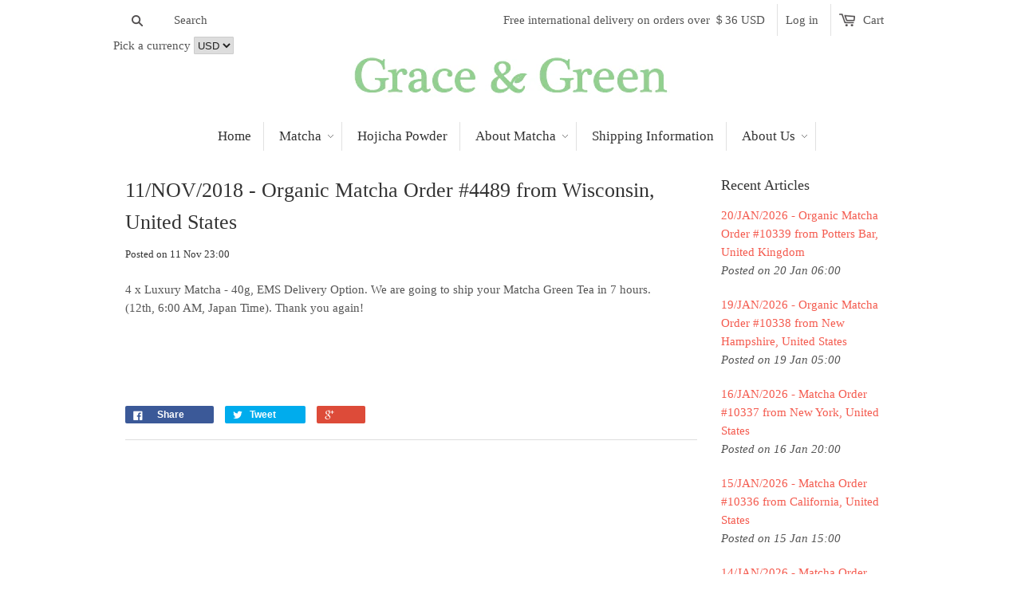

--- FILE ---
content_type: text/html; charset=utf-8
request_url: https://gracematcha.com/blogs/news/11-nov-2018-organic-matcha-order-4489-from-wisconsin-united-states
body_size: 33063
content:
<!doctype html>
<!--[if lt IE 7]><html class="no-js ie6 oldie" lang="en"><![endif]-->
<!--[if IE 7]><html class="no-js ie7 oldie" lang="en"><![endif]-->
<!--[if IE 8]><html class="no-js ie8 oldie" lang="en"><![endif]-->
<!--[if gt IE 8]><!--><html class="no-js" lang="en"><!--<![endif]-->
<head>
  
    
      
    
    
    
    
      
    
    
    
    



<meta name="description" content="4 x Luxury Matcha - 40g, EMS Delivery Option. We are going to ship your Matcha Green Tea in 7 hours. (12th, 6:00 AM, Japan Time). Thank you again!   Grace &amp; Green">




    
      
    
    
    
    
      
    
    
    
    



<title>11/NOV/2018 - Organic Matcha Order #4489 from Wisconsin, United States | Grace &amp; Green</title>




<!-- secomapp-json-ld -->

<!-- smart-seo-json-ld-store -->
<script type="application/ld+json">
{
   "@context": "http://schema.org",
   "@type": "WebSite",
   "url": "https://gracematcha.com/",
   "potentialAction": {
     "@type": "SearchAction",
     "target": "https://gracematcha.com/search?q={search_term_string}",
     "query-input": "required name=search_term_string"
   }
}
</script>
<script type="application/ld+json">
{
	"@context": "http://schema.org",
	"@type": "Organization",
	"url": "https://gracematcha.com"}
</script>
<!-- End - smart-seo-json-ld-store -->



<!-- secomapp-json-ld-Breadcrumb -->
<script type="application/ld+json">
    {
        "@context": "http://schema.org",
        "@type": "BreadcrumbList",
        "itemListElement": [{
            "@type": "ListItem",
            "position": 1,
            "item": {
                "@type": "Website",
                "@id": "https://gracematcha.com",
                "name": "Grace &amp; Green"
            }
        },{
                "@type": "ListItem",
                "position": 2,
                "item": {
                    "@type": "Blog",
                    "@id":  "https://gracematcha.com/blogs/news",
                    "name": "News"
                }
            },{
                "@type": "ListItem",
                "position": 3,
                "item": {
                    "@type": "Article",
                    "@id": "https://gracematcha.com/blogs/news/11-nov-2018-organic-matcha-order-4489-from-wisconsin-united-states",
                    "name": "11/NOV/2018 - Organic Matcha Order #4489 from Wisconsin, United States",
                    "author": {
                        "@type": "Person",
                        "name": "Ritsuo Takahashi"
                    },
                    "datePublished": "2018-11-11 23:00:00 +0900",
                    "dateModified": "2018-11-11 23:00:00 +0900",
                    "headline": "11/NOV/2018 - Organic Matcha Order #4489 from Wisconsin, United States",
                    "image": {
                        "@type": "ImageObject",
                        "url": "https://gracematcha.com/cdn/shopifycloud/storefront/assets/no-image-2048-a2addb12_1024x1024.gif",
                        "width": 1024,
                        "height": 1024
                    },
                    "publisher": {
                                        "@type": "Organization",
                                           
                                        
                                            "logo": {
                                                "@type": "ImageObject",
                                                "url": "https://gracematcha.com/cdn/shopifycloud/storefront/assets/no-image-2048-a2addb12_1024x1024.gif"
                                            },
                                        
                                        "name": "Grace &amp; Green"
                                    },
                    "mainEntityOfPage" : "https://gracematcha.com/blogs/news/11-nov-2018-organic-matcha-order-4489-from-wisconsin-united-states"
                }
            }]

 }
</script><!-- secomapp-json-ld-article -->
<script type="application/ld+json">
    
    {
        "@context" : "http://schema.org",
        "@type" : "Article",
        "about": "",
        "headline": "11/NOV/2018 - Organic Matcha Order #4489 from Wisconsin, United States",
        "mainEntityOfPage" : "https://gracematcha.com/blogs/news/11-nov-2018-organic-matcha-order-4489-from-wisconsin-united-states",
        "image": {
            "@type": "ImageObject",
            "url": "https://gracematcha.com/cdn/shopifycloud/storefront/assets/no-image-2048-a2addb12_1024x1024.gif",
            "width": 1024,
            "height": 1024
        },
        "url" : "https://gracematcha.com/blogs/news/11-nov-2018-organic-matcha-order-4489-from-wisconsin-united-states",
        "dateModified": "2018-11-11 23:00:00 +0900",
        "datePublished": "2018-11-11 23:00:00 +0900",
        "dateCreated": "2018-11-11 23:21:12 +0900",
        
        "articleBody": "4 x Luxury Matcha - 40g, EMS Delivery Option. We are going to ship your Matcha Green Tea in 7 hours. (12th, 6:00 AM, Japan Time). Thank you again!  ",
        "author": {
            "@type": "Person",
            "name": "Ritsuo Takahashi"
        },
        "publisher": {
                            "@type": "Organization",
                               
                            
                                "logo": {
                                    "@type": "ImageObject",
                                    "url": "https://gracematcha.com/cdn/shopifycloud/storefront/assets/no-image-2048-a2addb12_1024x1024.gif"
                                },
                            
                            "name": "Grace &amp; Green"
                        }
    }

</script>

<!-- "snippets/booster-seo.liquid" was not rendered, the associated app was uninstalled -->
  <meta name="google-site-verification" content="-fRtZYfi8WySkv6wR3IBifna6jY0ehWJZ9ABtfpOYxQ" />
  <meta name="norton-safeweb-site-verification" content="q4v3zb6naw6pjmkn9zu532ppbdnscg9wtd84-olfrpydwczfy4ztn8q9-55hr6fd0s4ytlh28ldur36y1dis5pc5hdr-qwnp4kq-kuund3d42xm4e3uc8r4ozeet2-q0" />
  
  
  
  <meta charset="utf-8" />
  <!--[if IE]><meta http-equiv='X-UA-Compatible' content='IE=edge,chrome=1' /><![endif]-->

  

  

  <meta name="viewport" content="width=device-width, initial-scale=1.0" />
  
  <link rel="canonical" href="https://gracematcha.com/blogs/news/11-nov-2018-organic-matcha-order-4489-from-wisconsin-united-states" /> 

  


  <meta property="og:type" content="article" />
  <meta property="og:title" content="11/NOV/2018 - Organic Matcha Order #4489 from Wisconsin, United States" />
  
  



<meta property="og:description" content="4 x Luxury Matcha - 40g, EMS Delivery Option. We are going to ship your Matcha Green Tea in 7 hours. (12th, 6:00 AM, Japan Time). Thank you again!    " />

<meta property="og:url" content="https://gracematcha.com/blogs/news/11-nov-2018-organic-matcha-order-4489-from-wisconsin-united-states" />
<meta property="og:site_name" content="Grace &amp; Green" />
<script src="//gracematcha.com/cdn/shop/t/5/assets/webPixelsManager.js?v=46880933653188302961698522833" type="text/javascript"></script>
<script src="//gracematcha.com/cdn/shop/t/5/assets/globo_checkout.js?v=17942332039207649731698522833" type="text/javascript"></script>


  



  <meta name="twitter:site" content="@">


  <meta name="twitter:card" content="summary">
  <meta name="twitter:title" content="11/NOV/2018 - Organic Matcha Order #4489 from Wisconsin, United States">
  <meta name="twitter:description" content="4 x Luxury Matcha - 40g, EMS Delivery Option. We are going to ship your Matcha Green Tea in 7 hours. (12th, 6:00 AM, Japan Time). Thank you again!
 
 ">
  
  


    <!-- Global site tag (gtag.js) - Google Analytics -->
<script async src="https://www.googletagmanager.com/gtag/js?id=UA-63786788-1"></script>
<script>
  window.dataLayer = window.dataLayer || [];
  function gtag(){dataLayer.push(arguments);}
  gtag('js', new Date());

  gtag('config', 'UA-63786788-1');
</script>

  <link href="//gracematcha.com/cdn/shop/t/5/assets/styles.scss.css?v=148070920302079876021698533061" rel="stylesheet" type="text/css" media="all" />
  <link href="//gracematcha.com/cdn/shop/t/5/assets/social-buttons.scss.css?v=143241527454555820761698533061" rel="stylesheet" type="text/css" media="all" />
  
  
  <link rel="stylesheet" type="text/css" data-href="//fonts.googleapis.com/css?family=Cabin:300,400,700">
  
  
  <link rel="stylesheet" type="text/css" data-href="//fonts.googleapis.com/css?family=Merriweather:300,400,700">
  
  <script src="//gracematcha.com/cdn/shop/t/5/assets/html5shiv.js?v=107268875627107148941698522833" type="text/javascript"></script>

  <script>window.performance && window.performance.mark && window.performance.mark('shopify.content_for_header.start');</script><meta name="google-site-verification" content="-fRtZYfi8WySkv6wR3IBifna6jY0ehWJZ9ABtfpOYxQ">
<meta id="shopify-digital-wallet" name="shopify-digital-wallet" content="/7962801/digital_wallets/dialog">
<meta name="shopify-checkout-api-token" content="44d27f8b4608a2c3494a49e02d7c110a">
<meta id="in-context-paypal-metadata" data-shop-id="7962801" data-venmo-supported="false" data-environment="production" data-locale="en_US" data-paypal-v4="true" data-currency="USD">
<link rel="alternate" type="application/atom+xml" title="Feed" href="/blogs/news.atom" />
<script async="async" src="/checkouts/internal/preloads.js?locale=en-US"></script>
<link rel="preconnect" href="https://shop.app" crossorigin="anonymous">
<script async="async" src="https://shop.app/checkouts/internal/preloads.js?locale=en-US&shop_id=7962801" crossorigin="anonymous"></script>
<script id="apple-pay-shop-capabilities" type="application/json">{"shopId":7962801,"countryCode":"JP","currencyCode":"USD","merchantCapabilities":["supports3DS"],"merchantId":"gid:\/\/shopify\/Shop\/7962801","merchantName":"Grace \u0026 Green","requiredBillingContactFields":["postalAddress","email","phone"],"requiredShippingContactFields":["postalAddress","email","phone"],"shippingType":"shipping","supportedNetworks":["visa","masterCard","amex","jcb","discover"],"total":{"type":"pending","label":"Grace \u0026 Green","amount":"1.00"},"shopifyPaymentsEnabled":true,"supportsSubscriptions":true}</script>
<script id="shopify-features" type="application/json">{"accessToken":"44d27f8b4608a2c3494a49e02d7c110a","betas":["rich-media-storefront-analytics"],"domain":"gracematcha.com","predictiveSearch":true,"shopId":7962801,"locale":"en"}</script>
<script>var Shopify = Shopify || {};
Shopify.shop = "grace-green.myshopify.com";
Shopify.locale = "en";
Shopify.currency = {"active":"USD","rate":"1.0"};
Shopify.country = "US";
Shopify.theme = {"name":"launchpad-star | OPTIMIZED ","id":132896129224,"schema_name":null,"schema_version":null,"theme_store_id":null,"role":"main"};
Shopify.theme.handle = "null";
Shopify.theme.style = {"id":null,"handle":null};
Shopify.cdnHost = "gracematcha.com/cdn";
Shopify.routes = Shopify.routes || {};
Shopify.routes.root = "/";</script>
<script type="module">!function(o){(o.Shopify=o.Shopify||{}).modules=!0}(window);</script>
<script>!function(o){function n(){var o=[];function n(){o.push(Array.prototype.slice.apply(arguments))}return n.q=o,n}var t=o.Shopify=o.Shopify||{};t.loadFeatures=n(),t.autoloadFeatures=n()}(window);</script>
<script>
  window.ShopifyPay = window.ShopifyPay || {};
  window.ShopifyPay.apiHost = "shop.app\/pay";
  window.ShopifyPay.redirectState = null;
</script>
<script id="shop-js-analytics" type="application/json">{"pageType":"article"}</script>
<script defer="defer" async type="module" src="//gracematcha.com/cdn/shopifycloud/shop-js/modules/v2/client.init-shop-cart-sync_BApSsMSl.en.esm.js"></script>
<script defer="defer" async type="module" src="//gracematcha.com/cdn/shopifycloud/shop-js/modules/v2/chunk.common_CBoos6YZ.esm.js"></script>
<script type="module">
  await import("//gracematcha.com/cdn/shopifycloud/shop-js/modules/v2/client.init-shop-cart-sync_BApSsMSl.en.esm.js");
await import("//gracematcha.com/cdn/shopifycloud/shop-js/modules/v2/chunk.common_CBoos6YZ.esm.js");

  window.Shopify.SignInWithShop?.initShopCartSync?.({"fedCMEnabled":true,"windoidEnabled":true});

</script>
<script>
  window.Shopify = window.Shopify || {};
  if (!window.Shopify.featureAssets) window.Shopify.featureAssets = {};
  window.Shopify.featureAssets['shop-js'] = {"shop-cart-sync":["modules/v2/client.shop-cart-sync_DJczDl9f.en.esm.js","modules/v2/chunk.common_CBoos6YZ.esm.js"],"init-fed-cm":["modules/v2/client.init-fed-cm_BzwGC0Wi.en.esm.js","modules/v2/chunk.common_CBoos6YZ.esm.js"],"init-windoid":["modules/v2/client.init-windoid_BS26ThXS.en.esm.js","modules/v2/chunk.common_CBoos6YZ.esm.js"],"shop-cash-offers":["modules/v2/client.shop-cash-offers_DthCPNIO.en.esm.js","modules/v2/chunk.common_CBoos6YZ.esm.js","modules/v2/chunk.modal_Bu1hFZFC.esm.js"],"shop-button":["modules/v2/client.shop-button_D_JX508o.en.esm.js","modules/v2/chunk.common_CBoos6YZ.esm.js"],"init-shop-email-lookup-coordinator":["modules/v2/client.init-shop-email-lookup-coordinator_DFwWcvrS.en.esm.js","modules/v2/chunk.common_CBoos6YZ.esm.js"],"shop-toast-manager":["modules/v2/client.shop-toast-manager_tEhgP2F9.en.esm.js","modules/v2/chunk.common_CBoos6YZ.esm.js"],"shop-login-button":["modules/v2/client.shop-login-button_DwLgFT0K.en.esm.js","modules/v2/chunk.common_CBoos6YZ.esm.js","modules/v2/chunk.modal_Bu1hFZFC.esm.js"],"avatar":["modules/v2/client.avatar_BTnouDA3.en.esm.js"],"init-shop-cart-sync":["modules/v2/client.init-shop-cart-sync_BApSsMSl.en.esm.js","modules/v2/chunk.common_CBoos6YZ.esm.js"],"pay-button":["modules/v2/client.pay-button_BuNmcIr_.en.esm.js","modules/v2/chunk.common_CBoos6YZ.esm.js"],"init-shop-for-new-customer-accounts":["modules/v2/client.init-shop-for-new-customer-accounts_DrjXSI53.en.esm.js","modules/v2/client.shop-login-button_DwLgFT0K.en.esm.js","modules/v2/chunk.common_CBoos6YZ.esm.js","modules/v2/chunk.modal_Bu1hFZFC.esm.js"],"init-customer-accounts-sign-up":["modules/v2/client.init-customer-accounts-sign-up_TlVCiykN.en.esm.js","modules/v2/client.shop-login-button_DwLgFT0K.en.esm.js","modules/v2/chunk.common_CBoos6YZ.esm.js","modules/v2/chunk.modal_Bu1hFZFC.esm.js"],"shop-follow-button":["modules/v2/client.shop-follow-button_C5D3XtBb.en.esm.js","modules/v2/chunk.common_CBoos6YZ.esm.js","modules/v2/chunk.modal_Bu1hFZFC.esm.js"],"checkout-modal":["modules/v2/client.checkout-modal_8TC_1FUY.en.esm.js","modules/v2/chunk.common_CBoos6YZ.esm.js","modules/v2/chunk.modal_Bu1hFZFC.esm.js"],"init-customer-accounts":["modules/v2/client.init-customer-accounts_C0Oh2ljF.en.esm.js","modules/v2/client.shop-login-button_DwLgFT0K.en.esm.js","modules/v2/chunk.common_CBoos6YZ.esm.js","modules/v2/chunk.modal_Bu1hFZFC.esm.js"],"lead-capture":["modules/v2/client.lead-capture_Cq0gfm7I.en.esm.js","modules/v2/chunk.common_CBoos6YZ.esm.js","modules/v2/chunk.modal_Bu1hFZFC.esm.js"],"shop-login":["modules/v2/client.shop-login_BmtnoEUo.en.esm.js","modules/v2/chunk.common_CBoos6YZ.esm.js","modules/v2/chunk.modal_Bu1hFZFC.esm.js"],"payment-terms":["modules/v2/client.payment-terms_BHOWV7U_.en.esm.js","modules/v2/chunk.common_CBoos6YZ.esm.js","modules/v2/chunk.modal_Bu1hFZFC.esm.js"]};
</script>
<script>(function() {
  var isLoaded = false;
  function asyncLoad() {
    if (isLoaded) return;
    isLoaded = true;
    var urls = ["\/\/cdn.shopify.com\/proxy\/859f8bc3250fd4b48677fcda490345b87268d39b09b8d4920d82f8ab18308b07\/api.goaffpro.com\/loader.js?shop=grace-green.myshopify.com\u0026sp-cache-control=cHVibGljLCBtYXgtYWdlPTkwMA","https:\/\/cdn.shopify.com\/s\/files\/1\/0796\/2801\/t\/5\/assets\/booster_eu_cookie_7962801.js?v=1698533063\u0026shop=grace-green.myshopify.com","https:\/\/cdn.hextom.com\/js\/freeshippingbar.js?shop=grace-green.myshopify.com"];
    for (var i = 0; i < urls.length; i++) {
      var s = document.createElement('script');
      s.type = 'text/javascript';
      s.async = true;
      s.src = urls[i];
      var x = document.getElementsByTagName('script')[0];
      x.parentNode.insertBefore(s, x);
    }
  };
  if(window.attachEvent) {
    window.attachEvent('onload', asyncLoad);
  } else {
    window.addEventListener('load', asyncLoad, false);
  }
})();</script>
<script id="__st">var __st={"a":7962801,"offset":32400,"reqid":"e658920b-b96f-4f99-a65b-59067d915260-1768910847","pageurl":"gracematcha.com\/blogs\/news\/11-nov-2018-organic-matcha-order-4489-from-wisconsin-united-states","s":"articles-28590932013","u":"b3ec764772db","p":"article","rtyp":"article","rid":28590932013};</script>
<script>window.ShopifyPaypalV4VisibilityTracking = true;</script>
<script id="captcha-bootstrap">!function(){'use strict';const t='contact',e='account',n='new_comment',o=[[t,t],['blogs',n],['comments',n],[t,'customer']],c=[[e,'customer_login'],[e,'guest_login'],[e,'recover_customer_password'],[e,'create_customer']],r=t=>t.map((([t,e])=>`form[action*='/${t}']:not([data-nocaptcha='true']) input[name='form_type'][value='${e}']`)).join(','),a=t=>()=>t?[...document.querySelectorAll(t)].map((t=>t.form)):[];function s(){const t=[...o],e=r(t);return a(e)}const i='password',u='form_key',d=['recaptcha-v3-token','g-recaptcha-response','h-captcha-response',i],f=()=>{try{return window.sessionStorage}catch{return}},m='__shopify_v',_=t=>t.elements[u];function p(t,e,n=!1){try{const o=window.sessionStorage,c=JSON.parse(o.getItem(e)),{data:r}=function(t){const{data:e,action:n}=t;return t[m]||n?{data:e,action:n}:{data:t,action:n}}(c);for(const[e,n]of Object.entries(r))t.elements[e]&&(t.elements[e].value=n);n&&o.removeItem(e)}catch(o){console.error('form repopulation failed',{error:o})}}const l='form_type',E='cptcha';function T(t){t.dataset[E]=!0}const w=window,h=w.document,L='Shopify',v='ce_forms',y='captcha';let A=!1;((t,e)=>{const n=(g='f06e6c50-85a8-45c8-87d0-21a2b65856fe',I='https://cdn.shopify.com/shopifycloud/storefront-forms-hcaptcha/ce_storefront_forms_captcha_hcaptcha.v1.5.2.iife.js',D={infoText:'Protected by hCaptcha',privacyText:'Privacy',termsText:'Terms'},(t,e,n)=>{const o=w[L][v],c=o.bindForm;if(c)return c(t,g,e,D).then(n);var r;o.q.push([[t,g,e,D],n]),r=I,A||(h.body.append(Object.assign(h.createElement('script'),{id:'captcha-provider',async:!0,src:r})),A=!0)});var g,I,D;w[L]=w[L]||{},w[L][v]=w[L][v]||{},w[L][v].q=[],w[L][y]=w[L][y]||{},w[L][y].protect=function(t,e){n(t,void 0,e),T(t)},Object.freeze(w[L][y]),function(t,e,n,w,h,L){const[v,y,A,g]=function(t,e,n){const i=e?o:[],u=t?c:[],d=[...i,...u],f=r(d),m=r(i),_=r(d.filter((([t,e])=>n.includes(e))));return[a(f),a(m),a(_),s()]}(w,h,L),I=t=>{const e=t.target;return e instanceof HTMLFormElement?e:e&&e.form},D=t=>v().includes(t);t.addEventListener('submit',(t=>{const e=I(t);if(!e)return;const n=D(e)&&!e.dataset.hcaptchaBound&&!e.dataset.recaptchaBound,o=_(e),c=g().includes(e)&&(!o||!o.value);(n||c)&&t.preventDefault(),c&&!n&&(function(t){try{if(!f())return;!function(t){const e=f();if(!e)return;const n=_(t);if(!n)return;const o=n.value;o&&e.removeItem(o)}(t);const e=Array.from(Array(32),(()=>Math.random().toString(36)[2])).join('');!function(t,e){_(t)||t.append(Object.assign(document.createElement('input'),{type:'hidden',name:u})),t.elements[u].value=e}(t,e),function(t,e){const n=f();if(!n)return;const o=[...t.querySelectorAll(`input[type='${i}']`)].map((({name:t})=>t)),c=[...d,...o],r={};for(const[a,s]of new FormData(t).entries())c.includes(a)||(r[a]=s);n.setItem(e,JSON.stringify({[m]:1,action:t.action,data:r}))}(t,e)}catch(e){console.error('failed to persist form',e)}}(e),e.submit())}));const S=(t,e)=>{t&&!t.dataset[E]&&(n(t,e.some((e=>e===t))),T(t))};for(const o of['focusin','change'])t.addEventListener(o,(t=>{const e=I(t);D(e)&&S(e,y())}));const B=e.get('form_key'),M=e.get(l),P=B&&M;t.addEventListener('DOMContentLoaded',(()=>{const t=y();if(P)for(const e of t)e.elements[l].value===M&&p(e,B);[...new Set([...A(),...v().filter((t=>'true'===t.dataset.shopifyCaptcha))])].forEach((e=>S(e,t)))}))}(h,new URLSearchParams(w.location.search),n,t,e,['guest_login'])})(!0,!0)}();</script>
<script integrity="sha256-4kQ18oKyAcykRKYeNunJcIwy7WH5gtpwJnB7kiuLZ1E=" data-source-attribution="shopify.loadfeatures" defer="defer" src="//gracematcha.com/cdn/shopifycloud/storefront/assets/storefront/load_feature-a0a9edcb.js" crossorigin="anonymous"></script>
<script crossorigin="anonymous" defer="defer" src="//gracematcha.com/cdn/shopifycloud/storefront/assets/shopify_pay/storefront-65b4c6d7.js?v=20250812"></script>
<script data-source-attribution="shopify.dynamic_checkout.dynamic.init">var Shopify=Shopify||{};Shopify.PaymentButton=Shopify.PaymentButton||{isStorefrontPortableWallets:!0,init:function(){window.Shopify.PaymentButton.init=function(){};var t=document.createElement("script");t.src="https://gracematcha.com/cdn/shopifycloud/portable-wallets/latest/portable-wallets.en.js",t.type="module",document.head.appendChild(t)}};
</script>
<script data-source-attribution="shopify.dynamic_checkout.buyer_consent">
  function portableWalletsHideBuyerConsent(e){var t=document.getElementById("shopify-buyer-consent"),n=document.getElementById("shopify-subscription-policy-button");t&&n&&(t.classList.add("hidden"),t.setAttribute("aria-hidden","true"),n.removeEventListener("click",e))}function portableWalletsShowBuyerConsent(e){var t=document.getElementById("shopify-buyer-consent"),n=document.getElementById("shopify-subscription-policy-button");t&&n&&(t.classList.remove("hidden"),t.removeAttribute("aria-hidden"),n.addEventListener("click",e))}window.Shopify?.PaymentButton&&(window.Shopify.PaymentButton.hideBuyerConsent=portableWalletsHideBuyerConsent,window.Shopify.PaymentButton.showBuyerConsent=portableWalletsShowBuyerConsent);
</script>
<script data-source-attribution="shopify.dynamic_checkout.cart.bootstrap">document.addEventListener("DOMContentLoaded",(function(){function t(){return document.querySelector("shopify-accelerated-checkout-cart, shopify-accelerated-checkout")}if(t())Shopify.PaymentButton.init();else{new MutationObserver((function(e,n){t()&&(Shopify.PaymentButton.init(),n.disconnect())})).observe(document.body,{childList:!0,subtree:!0})}}));
</script>
<script id='scb4127' type='text/javascript' async='' src='https://gracematcha.com/cdn/shopifycloud/privacy-banner/storefront-banner.js'></script><link id="shopify-accelerated-checkout-styles" rel="stylesheet" media="screen" href="https://gracematcha.com/cdn/shopifycloud/portable-wallets/latest/accelerated-checkout-backwards-compat.css" crossorigin="anonymous">
<style id="shopify-accelerated-checkout-cart">
        #shopify-buyer-consent {
  margin-top: 1em;
  display: inline-block;
  width: 100%;
}

#shopify-buyer-consent.hidden {
  display: none;
}

#shopify-subscription-policy-button {
  background: none;
  border: none;
  padding: 0;
  text-decoration: underline;
  font-size: inherit;
  cursor: pointer;
}

#shopify-subscription-policy-button::before {
  box-shadow: none;
}

      </style>

<script>window.performance && window.performance.mark && window.performance.mark('shopify.content_for_header.end');</script>
  
  <script src="//ajax.googleapis.com/ajax/libs/jquery/1.9.1/jquery.min.js" type="text/javascript"></script>
  <script src="//gracematcha.com/cdn/shop/t/5/assets/jquery-migrate-1.2.0.min.js?v=151440869064874006631698522833" type="text/javascript"></script>
  
  <script src="//gracematcha.com/cdn/shopifycloud/storefront/assets/themes_support/option_selection-b017cd28.js" type="text/javascript"></script>
  <script src="//gracematcha.com/cdn/shopifycloud/storefront/assets/themes_support/api.jquery-7ab1a3a4.js" type="text/javascript"></script>

  
  <script src="//gracematcha.com/cdn/shop/t/5/assets/scripts.js?v=99537626305811715711698522833" type="text/javascript"></script>
  <script src="//gracematcha.com/cdn/shop/t/5/assets/social-buttons.js?v=11321258142971877191698522833" type="text/javascript"></script>
  
<!-- BEGIN app block: shopify://apps/judge-me-reviews/blocks/judgeme_core/61ccd3b1-a9f2-4160-9fe9-4fec8413e5d8 --><!-- Start of Judge.me Core -->






<link rel="dns-prefetch" href="https://cdnwidget.judge.me">
<link rel="dns-prefetch" href="https://cdn.judge.me">
<link rel="dns-prefetch" href="https://cdn1.judge.me">
<link rel="dns-prefetch" href="https://api.judge.me">

<script data-cfasync='false' class='jdgm-settings-script'>window.jdgmSettings={"pagination":5,"disable_web_reviews":false,"badge_no_review_text":"No reviews","badge_n_reviews_text":"{{ n }} review/reviews","badge_star_color":"#06D213","hide_badge_preview_if_no_reviews":false,"badge_hide_text":false,"enforce_center_preview_badge":false,"widget_title":"Customer Reviews","widget_open_form_text":"Write a review","widget_close_form_text":"Cancel review","widget_refresh_page_text":"Refresh page","widget_summary_text":"Based on {{ number_of_reviews }} review/reviews","widget_no_review_text":"Be the first to write a review","widget_name_field_text":"Display name","widget_verified_name_field_text":"Verified Name (public)","widget_name_placeholder_text":"Display name","widget_required_field_error_text":"This field is required.","widget_email_field_text":"Email address","widget_verified_email_field_text":"Verified Email (private, can not be edited)","widget_email_placeholder_text":"Your email address","widget_email_field_error_text":"Please enter a valid email address.","widget_rating_field_text":"Rating","widget_review_title_field_text":"Review Title","widget_review_title_placeholder_text":"Give your review a title","widget_review_body_field_text":"Review content","widget_review_body_placeholder_text":"Start writing here...","widget_pictures_field_text":"Picture/Video (optional)","widget_submit_review_text":"Submit Review","widget_submit_verified_review_text":"Submit Verified Review","widget_submit_success_msg_with_auto_publish":"Thank you! Please refresh the page in a few moments to see your review. You can remove or edit your review by logging into \u003ca href='https://judge.me/login' target='_blank' rel='nofollow noopener'\u003eJudge.me\u003c/a\u003e","widget_submit_success_msg_no_auto_publish":"Thank you! Your review will be published as soon as it is approved by the shop admin. You can remove or edit your review by logging into \u003ca href='https://judge.me/login' target='_blank' rel='nofollow noopener'\u003eJudge.me\u003c/a\u003e","widget_show_default_reviews_out_of_total_text":"Showing {{ n_reviews_shown }} out of {{ n_reviews }} reviews.","widget_show_all_link_text":"Show all","widget_show_less_link_text":"Show less","widget_author_said_text":"{{ reviewer_name }} said:","widget_days_text":"{{ n }} days ago","widget_weeks_text":"{{ n }} week/weeks ago","widget_months_text":"{{ n }} month/months ago","widget_years_text":"{{ n }} year/years ago","widget_yesterday_text":"Yesterday","widget_today_text":"Today","widget_replied_text":"\u003e\u003e {{ shop_name }} replied:","widget_read_more_text":"Read more","widget_reviewer_name_as_initial":"last_initial","widget_rating_filter_color":"#fbcd0a","widget_rating_filter_see_all_text":"See all reviews","widget_sorting_most_recent_text":"Most Recent","widget_sorting_highest_rating_text":"Highest Rating","widget_sorting_lowest_rating_text":"Lowest Rating","widget_sorting_with_pictures_text":"Only Pictures","widget_sorting_most_helpful_text":"Most Helpful","widget_open_question_form_text":"Ask a question","widget_reviews_subtab_text":"Reviews","widget_questions_subtab_text":"Questions","widget_question_label_text":"Question","widget_answer_label_text":"Answer","widget_question_placeholder_text":"Write your question here","widget_submit_question_text":"Submit Question","widget_question_submit_success_text":"Thank you for your question! We will notify you once it gets answered.","widget_star_color":"#06D213","verified_badge_text":"Verified","verified_badge_bg_color":"","verified_badge_text_color":"","verified_badge_placement":"left-of-reviewer-name","widget_review_max_height":"","widget_hide_border":false,"widget_social_share":false,"widget_thumb":false,"widget_review_location_show":true,"widget_location_format":"","all_reviews_include_out_of_store_products":true,"all_reviews_out_of_store_text":"(out of store)","all_reviews_pagination":100,"all_reviews_product_name_prefix_text":"about","enable_review_pictures":true,"enable_question_anwser":false,"widget_theme":"default","review_date_format":"mm/dd/yyyy","default_sort_method":"most-recent","widget_product_reviews_subtab_text":"Product Reviews","widget_shop_reviews_subtab_text":"Shop Reviews","widget_other_products_reviews_text":"Reviews for other products","widget_store_reviews_subtab_text":"Store reviews","widget_no_store_reviews_text":"This store hasn't received any reviews yet","widget_web_restriction_product_reviews_text":"This product hasn't received any reviews yet","widget_no_items_text":"No items found","widget_show_more_text":"Show more","widget_write_a_store_review_text":"Write a Store Review","widget_other_languages_heading":"Reviews in Other Languages","widget_translate_review_text":"Translate review to {{ language }}","widget_translating_review_text":"Translating...","widget_show_original_translation_text":"Show original ({{ language }})","widget_translate_review_failed_text":"Review couldn't be translated.","widget_translate_review_retry_text":"Retry","widget_translate_review_try_again_later_text":"Try again later","show_product_url_for_grouped_product":false,"widget_sorting_pictures_first_text":"Pictures First","show_pictures_on_all_rev_page_mobile":false,"show_pictures_on_all_rev_page_desktop":false,"floating_tab_hide_mobile_install_preference":false,"floating_tab_button_name":"★ Reviews","floating_tab_title":"Let customers speak for us","floating_tab_button_color":"","floating_tab_button_background_color":"","floating_tab_url":"","floating_tab_url_enabled":false,"floating_tab_tab_style":"text","all_reviews_text_badge_text":"Customers rate us {{ shop.metafields.judgeme.all_reviews_rating | round: 1 }}/5 based on {{ shop.metafields.judgeme.all_reviews_count }} reviews.","all_reviews_text_badge_text_branded_style":"{{ shop.metafields.judgeme.all_reviews_rating | round: 1 }} out of 5 stars based on {{ shop.metafields.judgeme.all_reviews_count }} reviews","is_all_reviews_text_badge_a_link":false,"show_stars_for_all_reviews_text_badge":false,"all_reviews_text_badge_url":"","all_reviews_text_style":"branded","all_reviews_text_color_style":"judgeme_brand_color","all_reviews_text_color":"#108474","all_reviews_text_show_jm_brand":false,"featured_carousel_show_header":true,"featured_carousel_title":"Let customers speak for us","testimonials_carousel_title":"Customers are saying","videos_carousel_title":"Real customer stories","cards_carousel_title":"Customers are saying","featured_carousel_count_text":"from {{ n }} reviews","featured_carousel_add_link_to_all_reviews_page":false,"featured_carousel_url":"","featured_carousel_show_images":true,"featured_carousel_autoslide_interval":5,"featured_carousel_arrows_on_the_sides":false,"featured_carousel_height":250,"featured_carousel_width":80,"featured_carousel_image_size":0,"featured_carousel_image_height":250,"featured_carousel_arrow_color":"#eeeeee","verified_count_badge_style":"branded","verified_count_badge_orientation":"horizontal","verified_count_badge_color_style":"judgeme_brand_color","verified_count_badge_color":"#108474","is_verified_count_badge_a_link":false,"verified_count_badge_url":"","verified_count_badge_show_jm_brand":true,"widget_rating_preset_default":5,"widget_first_sub_tab":"product-reviews","widget_show_histogram":true,"widget_histogram_use_custom_color":false,"widget_pagination_use_custom_color":false,"widget_star_use_custom_color":false,"widget_verified_badge_use_custom_color":false,"widget_write_review_use_custom_color":false,"picture_reminder_submit_button":"Upload Pictures","enable_review_videos":false,"mute_video_by_default":false,"widget_sorting_videos_first_text":"Videos First","widget_review_pending_text":"Pending","featured_carousel_items_for_large_screen":3,"social_share_options_order":"Facebook,Twitter,Pinterest","remove_microdata_snippet":false,"disable_json_ld":false,"enable_json_ld_products":false,"preview_badge_show_question_text":false,"preview_badge_no_question_text":"No questions","preview_badge_n_question_text":"{{ number_of_questions }} question/questions","qa_badge_show_icon":false,"qa_badge_position":"same-row","remove_judgeme_branding":true,"widget_add_search_bar":false,"widget_search_bar_placeholder":"Search","widget_sorting_verified_only_text":"Verified only","featured_carousel_theme":"default","featured_carousel_show_rating":true,"featured_carousel_show_title":true,"featured_carousel_show_body":true,"featured_carousel_show_date":false,"featured_carousel_show_reviewer":true,"featured_carousel_show_product":false,"featured_carousel_header_background_color":"#108474","featured_carousel_header_text_color":"#ffffff","featured_carousel_name_product_separator":"reviewed","featured_carousel_full_star_background":"#108474","featured_carousel_empty_star_background":"#dadada","featured_carousel_vertical_theme_background":"#f9fafb","featured_carousel_verified_badge_enable":true,"featured_carousel_verified_badge_color":"#108474","featured_carousel_border_style":"round","featured_carousel_review_line_length_limit":3,"featured_carousel_more_reviews_button_text":"Read more reviews","featured_carousel_view_product_button_text":"View product","all_reviews_page_load_reviews_on":"scroll","all_reviews_page_load_more_text":"Load More Reviews","disable_fb_tab_reviews":false,"enable_ajax_cdn_cache":false,"widget_advanced_speed_features":5,"widget_public_name_text":"displayed publicly like","default_reviewer_name":"John Smith","default_reviewer_name_has_non_latin":true,"widget_reviewer_anonymous":"Anonymous","medals_widget_title":"Judge.me Review Medals","medals_widget_background_color":"#f9fafb","medals_widget_position":"footer_all_pages","medals_widget_border_color":"#f9fafb","medals_widget_verified_text_position":"left","medals_widget_use_monochromatic_version":false,"medals_widget_elements_color":"#108474","show_reviewer_avatar":true,"widget_invalid_yt_video_url_error_text":"Not a YouTube video URL","widget_max_length_field_error_text":"Please enter no more than {0} characters.","widget_show_country_flag":true,"widget_show_collected_via_shop_app":true,"widget_verified_by_shop_badge_style":"light","widget_verified_by_shop_text":"Verified by Shop","widget_show_photo_gallery":false,"widget_load_with_code_splitting":true,"widget_ugc_install_preference":false,"widget_ugc_title":"Made by us, Shared by you","widget_ugc_subtitle":"Tag us to see your picture featured in our page","widget_ugc_arrows_color":"#ffffff","widget_ugc_primary_button_text":"Buy Now","widget_ugc_primary_button_background_color":"#108474","widget_ugc_primary_button_text_color":"#ffffff","widget_ugc_primary_button_border_width":"0","widget_ugc_primary_button_border_style":"none","widget_ugc_primary_button_border_color":"#108474","widget_ugc_primary_button_border_radius":"25","widget_ugc_secondary_button_text":"Load More","widget_ugc_secondary_button_background_color":"#ffffff","widget_ugc_secondary_button_text_color":"#108474","widget_ugc_secondary_button_border_width":"2","widget_ugc_secondary_button_border_style":"solid","widget_ugc_secondary_button_border_color":"#108474","widget_ugc_secondary_button_border_radius":"25","widget_ugc_reviews_button_text":"View Reviews","widget_ugc_reviews_button_background_color":"#ffffff","widget_ugc_reviews_button_text_color":"#108474","widget_ugc_reviews_button_border_width":"2","widget_ugc_reviews_button_border_style":"solid","widget_ugc_reviews_button_border_color":"#108474","widget_ugc_reviews_button_border_radius":"25","widget_ugc_reviews_button_link_to":"judgeme-reviews-page","widget_ugc_show_post_date":true,"widget_ugc_max_width":"800","widget_rating_metafield_value_type":true,"widget_primary_color":"#38BB3F","widget_enable_secondary_color":false,"widget_secondary_color":"#edf5f5","widget_summary_average_rating_text":"{{ average_rating }} out of 5","widget_media_grid_title":"Customer photos \u0026 videos","widget_media_grid_see_more_text":"See more","widget_round_style":false,"widget_show_product_medals":true,"widget_verified_by_judgeme_text":"Verified by Judge.me","widget_show_store_medals":true,"widget_verified_by_judgeme_text_in_store_medals":"Verified by Judge.me","widget_media_field_exceed_quantity_message":"Sorry, we can only accept {{ max_media }} for one review.","widget_media_field_exceed_limit_message":"{{ file_name }} is too large, please select a {{ media_type }} less than {{ size_limit }}MB.","widget_review_submitted_text":"Review Submitted!","widget_question_submitted_text":"Question Submitted!","widget_close_form_text_question":"Cancel","widget_write_your_answer_here_text":"Write your answer here","widget_enabled_branded_link":true,"widget_show_collected_by_judgeme":false,"widget_reviewer_name_color":"","widget_write_review_text_color":"","widget_write_review_bg_color":"","widget_collected_by_judgeme_text":"collected by Judge.me","widget_pagination_type":"standard","widget_load_more_text":"Load More","widget_load_more_color":"#108474","widget_full_review_text":"Full Review","widget_read_more_reviews_text":"Read More Reviews","widget_read_questions_text":"Read Questions","widget_questions_and_answers_text":"Questions \u0026 Answers","widget_verified_by_text":"Verified by","widget_verified_text":"Verified","widget_number_of_reviews_text":"{{ number_of_reviews }} reviews","widget_back_button_text":"Back","widget_next_button_text":"Next","widget_custom_forms_filter_button":"Filters","custom_forms_style":"horizontal","widget_show_review_information":false,"how_reviews_are_collected":"How reviews are collected?","widget_show_review_keywords":false,"widget_gdpr_statement":"How we use your data: We'll only contact you about the review you left, and only if necessary. By submitting your review, you agree to Judge.me's \u003ca href='https://judge.me/terms' target='_blank' rel='nofollow noopener'\u003eterms\u003c/a\u003e, \u003ca href='https://judge.me/privacy' target='_blank' rel='nofollow noopener'\u003eprivacy\u003c/a\u003e and \u003ca href='https://judge.me/content-policy' target='_blank' rel='nofollow noopener'\u003econtent\u003c/a\u003e policies.","widget_multilingual_sorting_enabled":false,"widget_translate_review_content_enabled":false,"widget_translate_review_content_method":"manual","popup_widget_review_selection":"automatically_with_pictures","popup_widget_round_border_style":true,"popup_widget_show_title":true,"popup_widget_show_body":true,"popup_widget_show_reviewer":false,"popup_widget_show_product":true,"popup_widget_show_pictures":true,"popup_widget_use_review_picture":true,"popup_widget_show_on_home_page":true,"popup_widget_show_on_product_page":true,"popup_widget_show_on_collection_page":true,"popup_widget_show_on_cart_page":true,"popup_widget_position":"bottom_left","popup_widget_first_review_delay":5,"popup_widget_duration":5,"popup_widget_interval":5,"popup_widget_review_count":5,"popup_widget_hide_on_mobile":true,"review_snippet_widget_round_border_style":true,"review_snippet_widget_card_color":"#FFFFFF","review_snippet_widget_slider_arrows_background_color":"#FFFFFF","review_snippet_widget_slider_arrows_color":"#000000","review_snippet_widget_star_color":"#108474","show_product_variant":false,"all_reviews_product_variant_label_text":"Variant: ","widget_show_verified_branding":true,"widget_ai_summary_title":"Customers say","widget_ai_summary_disclaimer":"AI-powered review summary based on recent customer reviews","widget_show_ai_summary":false,"widget_show_ai_summary_bg":false,"widget_show_review_title_input":true,"redirect_reviewers_invited_via_email":"external_form","request_store_review_after_product_review":false,"request_review_other_products_in_order":false,"review_form_color_scheme":"default","review_form_corner_style":"square","review_form_star_color":{},"review_form_text_color":"#333333","review_form_background_color":"#ffffff","review_form_field_background_color":"#fafafa","review_form_button_color":{},"review_form_button_text_color":"#ffffff","review_form_modal_overlay_color":"#000000","review_content_screen_title_text":"How would you rate this product?","review_content_introduction_text":"We would love it if you would share a bit about your experience.","store_review_form_title_text":"How would you rate this store?","store_review_form_introduction_text":"We would love it if you would share a bit about your experience.","show_review_guidance_text":true,"one_star_review_guidance_text":"Poor","five_star_review_guidance_text":"Great","customer_information_screen_title_text":"About you","customer_information_introduction_text":"Please tell us more about you.","custom_questions_screen_title_text":"Your experience in more detail","custom_questions_introduction_text":"Here are a few questions to help us understand more about your experience.","review_submitted_screen_title_text":"Thanks for your review!","review_submitted_screen_thank_you_text":"We are processing it and it will appear on the store soon.","review_submitted_screen_email_verification_text":"Please confirm your email by clicking the link we just sent you. This helps us keep reviews authentic.","review_submitted_request_store_review_text":"Would you like to share your experience of shopping with us?","review_submitted_review_other_products_text":"Would you like to review these products?","store_review_screen_title_text":"Would you like to share your experience of shopping with us?","store_review_introduction_text":"We value your feedback and use it to improve. Please share any thoughts or suggestions you have.","reviewer_media_screen_title_picture_text":"Share a picture","reviewer_media_introduction_picture_text":"Upload a photo to support your review.","reviewer_media_screen_title_video_text":"Share a video","reviewer_media_introduction_video_text":"Upload a video to support your review.","reviewer_media_screen_title_picture_or_video_text":"Share a picture or video","reviewer_media_introduction_picture_or_video_text":"Upload a photo or video to support your review.","reviewer_media_youtube_url_text":"Paste your Youtube URL here","advanced_settings_next_step_button_text":"Next","advanced_settings_close_review_button_text":"Close","modal_write_review_flow":false,"write_review_flow_required_text":"Required","write_review_flow_privacy_message_text":"We respect your privacy.","write_review_flow_anonymous_text":"Post review as anonymous","write_review_flow_visibility_text":"This won't be visible to other customers.","write_review_flow_multiple_selection_help_text":"Select as many as you like","write_review_flow_single_selection_help_text":"Select one option","write_review_flow_required_field_error_text":"This field is required","write_review_flow_invalid_email_error_text":"Please enter a valid email address","write_review_flow_max_length_error_text":"Max. {{ max_length }} characters.","write_review_flow_media_upload_text":"\u003cb\u003eClick to upload\u003c/b\u003e or drag and drop","write_review_flow_gdpr_statement":"We'll only contact you about your review if necessary. By submitting your review, you agree to our \u003ca href='https://judge.me/terms' target='_blank' rel='nofollow noopener'\u003eterms and conditions\u003c/a\u003e and \u003ca href='https://judge.me/privacy' target='_blank' rel='nofollow noopener'\u003eprivacy policy\u003c/a\u003e.","rating_only_reviews_enabled":false,"show_negative_reviews_help_screen":false,"new_review_flow_help_screen_rating_threshold":3,"negative_review_resolution_screen_title_text":"Tell us more","negative_review_resolution_text":"Your experience matters to us. If there were issues with your purchase, we're here to help. Feel free to reach out to us, we'd love the opportunity to make things right.","negative_review_resolution_button_text":"Contact us","negative_review_resolution_proceed_with_review_text":"Leave a review","negative_review_resolution_subject":"Issue with purchase from {{ shop_name }}.{{ order_name }}","preview_badge_collection_page_install_status":false,"widget_review_custom_css":"","preview_badge_custom_css":"","preview_badge_stars_count":"5-stars","featured_carousel_custom_css":"","floating_tab_custom_css":"","all_reviews_widget_custom_css":"","medals_widget_custom_css":"","verified_badge_custom_css":"","all_reviews_text_custom_css":"","transparency_badges_collected_via_store_invite":false,"transparency_badges_from_another_provider":false,"transparency_badges_collected_from_store_visitor":false,"transparency_badges_collected_by_verified_review_provider":false,"transparency_badges_earned_reward":false,"transparency_badges_collected_via_store_invite_text":"Review collected via store invitation","transparency_badges_from_another_provider_text":"Review collected from another provider","transparency_badges_collected_from_store_visitor_text":"Review collected from a store visitor","transparency_badges_written_in_google_text":"Review written in Google","transparency_badges_written_in_etsy_text":"Review written in Etsy","transparency_badges_written_in_shop_app_text":"Review written in Shop App","transparency_badges_earned_reward_text":"Review earned a reward for future purchase","product_review_widget_per_page":10,"widget_store_review_label_text":"Review about the store","checkout_comment_extension_title_on_product_page":"Customer Comments","checkout_comment_extension_num_latest_comment_show":5,"checkout_comment_extension_format":"name_and_timestamp","checkout_comment_customer_name":"last_initial","checkout_comment_comment_notification":true,"preview_badge_collection_page_install_preference":false,"preview_badge_home_page_install_preference":false,"preview_badge_product_page_install_preference":false,"review_widget_install_preference":"","review_carousel_install_preference":false,"floating_reviews_tab_install_preference":"none","verified_reviews_count_badge_install_preference":false,"all_reviews_text_install_preference":false,"review_widget_best_location":false,"judgeme_medals_install_preference":false,"review_widget_revamp_enabled":false,"review_widget_qna_enabled":false,"review_widget_header_theme":"minimal","review_widget_widget_title_enabled":true,"review_widget_header_text_size":"medium","review_widget_header_text_weight":"regular","review_widget_average_rating_style":"compact","review_widget_bar_chart_enabled":true,"review_widget_bar_chart_type":"numbers","review_widget_bar_chart_style":"standard","review_widget_expanded_media_gallery_enabled":false,"review_widget_reviews_section_theme":"standard","review_widget_image_style":"thumbnails","review_widget_review_image_ratio":"square","review_widget_stars_size":"medium","review_widget_verified_badge":"standard_text","review_widget_review_title_text_size":"medium","review_widget_review_text_size":"medium","review_widget_review_text_length":"medium","review_widget_number_of_columns_desktop":3,"review_widget_carousel_transition_speed":5,"review_widget_custom_questions_answers_display":"always","review_widget_button_text_color":"#FFFFFF","review_widget_text_color":"#000000","review_widget_lighter_text_color":"#7B7B7B","review_widget_corner_styling":"soft","review_widget_review_word_singular":"review","review_widget_review_word_plural":"reviews","review_widget_voting_label":"Helpful?","review_widget_shop_reply_label":"Reply from {{ shop_name }}:","review_widget_filters_title":"Filters","qna_widget_question_word_singular":"Question","qna_widget_question_word_plural":"Questions","qna_widget_answer_reply_label":"Answer from {{ answerer_name }}:","qna_content_screen_title_text":"Ask a question about this product","qna_widget_question_required_field_error_text":"Please enter your question.","qna_widget_flow_gdpr_statement":"We'll only contact you about your question if necessary. By submitting your question, you agree to our \u003ca href='https://judge.me/terms' target='_blank' rel='nofollow noopener'\u003eterms and conditions\u003c/a\u003e and \u003ca href='https://judge.me/privacy' target='_blank' rel='nofollow noopener'\u003eprivacy policy\u003c/a\u003e.","qna_widget_question_submitted_text":"Thanks for your question!","qna_widget_close_form_text_question":"Close","qna_widget_question_submit_success_text":"We’ll notify you by email when your question is answered.","all_reviews_widget_v2025_enabled":false,"all_reviews_widget_v2025_header_theme":"default","all_reviews_widget_v2025_widget_title_enabled":true,"all_reviews_widget_v2025_header_text_size":"medium","all_reviews_widget_v2025_header_text_weight":"regular","all_reviews_widget_v2025_average_rating_style":"compact","all_reviews_widget_v2025_bar_chart_enabled":true,"all_reviews_widget_v2025_bar_chart_type":"numbers","all_reviews_widget_v2025_bar_chart_style":"standard","all_reviews_widget_v2025_expanded_media_gallery_enabled":false,"all_reviews_widget_v2025_show_store_medals":true,"all_reviews_widget_v2025_show_photo_gallery":true,"all_reviews_widget_v2025_show_review_keywords":false,"all_reviews_widget_v2025_show_ai_summary":false,"all_reviews_widget_v2025_show_ai_summary_bg":false,"all_reviews_widget_v2025_add_search_bar":false,"all_reviews_widget_v2025_default_sort_method":"most-recent","all_reviews_widget_v2025_reviews_per_page":10,"all_reviews_widget_v2025_reviews_section_theme":"default","all_reviews_widget_v2025_image_style":"thumbnails","all_reviews_widget_v2025_review_image_ratio":"square","all_reviews_widget_v2025_stars_size":"medium","all_reviews_widget_v2025_verified_badge":"bold_badge","all_reviews_widget_v2025_review_title_text_size":"medium","all_reviews_widget_v2025_review_text_size":"medium","all_reviews_widget_v2025_review_text_length":"medium","all_reviews_widget_v2025_number_of_columns_desktop":3,"all_reviews_widget_v2025_carousel_transition_speed":5,"all_reviews_widget_v2025_custom_questions_answers_display":"always","all_reviews_widget_v2025_show_product_variant":false,"all_reviews_widget_v2025_show_reviewer_avatar":true,"all_reviews_widget_v2025_reviewer_name_as_initial":"","all_reviews_widget_v2025_review_location_show":false,"all_reviews_widget_v2025_location_format":"","all_reviews_widget_v2025_show_country_flag":false,"all_reviews_widget_v2025_verified_by_shop_badge_style":"light","all_reviews_widget_v2025_social_share":false,"all_reviews_widget_v2025_social_share_options_order":"Facebook,Twitter,LinkedIn,Pinterest","all_reviews_widget_v2025_pagination_type":"standard","all_reviews_widget_v2025_button_text_color":"#FFFFFF","all_reviews_widget_v2025_text_color":"#000000","all_reviews_widget_v2025_lighter_text_color":"#7B7B7B","all_reviews_widget_v2025_corner_styling":"soft","all_reviews_widget_v2025_title":"Customer reviews","all_reviews_widget_v2025_ai_summary_title":"Customers say about this store","all_reviews_widget_v2025_no_review_text":"Be the first to write a review","platform":"shopify","branding_url":"https://app.judge.me/reviews","branding_text":"Powered by Judge.me","locale":"en","reply_name":"Grace \u0026 Green","widget_version":"3.0","footer":true,"autopublish":true,"review_dates":true,"enable_custom_form":false,"shop_locale":"en","enable_multi_locales_translations":false,"show_review_title_input":true,"review_verification_email_status":"always","can_be_branded":true,"reply_name_text":"Grace \u0026 Green"};</script> <style class='jdgm-settings-style'>.jdgm-xx{left:0}:root{--jdgm-primary-color: #38BB3F;--jdgm-secondary-color: rgba(56,187,63,0.1);--jdgm-star-color: #06D213;--jdgm-write-review-text-color: white;--jdgm-write-review-bg-color: #38BB3F;--jdgm-paginate-color: #38BB3F;--jdgm-border-radius: 0;--jdgm-reviewer-name-color: #38BB3F}.jdgm-histogram__bar-content{background-color:#38BB3F}.jdgm-rev[data-verified-buyer=true] .jdgm-rev__icon.jdgm-rev__icon:after,.jdgm-rev__buyer-badge.jdgm-rev__buyer-badge{color:white;background-color:#38BB3F}.jdgm-review-widget--small .jdgm-gallery.jdgm-gallery .jdgm-gallery__thumbnail-link:nth-child(8) .jdgm-gallery__thumbnail-wrapper.jdgm-gallery__thumbnail-wrapper:before{content:"See more"}@media only screen and (min-width: 768px){.jdgm-gallery.jdgm-gallery .jdgm-gallery__thumbnail-link:nth-child(8) .jdgm-gallery__thumbnail-wrapper.jdgm-gallery__thumbnail-wrapper:before{content:"See more"}}.jdgm-preview-badge .jdgm-star.jdgm-star{color:#06D213}.jdgm-author-fullname{display:none !important}.jdgm-author-all-initials{display:none !important}.jdgm-rev-widg__title{visibility:hidden}.jdgm-rev-widg__summary-text{visibility:hidden}.jdgm-prev-badge__text{visibility:hidden}.jdgm-rev__prod-link-prefix:before{content:'about'}.jdgm-rev__variant-label:before{content:'Variant: '}.jdgm-rev__out-of-store-text:before{content:'(out of store)'}@media only screen and (min-width: 768px){.jdgm-rev__pics .jdgm-rev_all-rev-page-picture-separator,.jdgm-rev__pics .jdgm-rev__product-picture{display:none}}@media only screen and (max-width: 768px){.jdgm-rev__pics .jdgm-rev_all-rev-page-picture-separator,.jdgm-rev__pics .jdgm-rev__product-picture{display:none}}.jdgm-preview-badge[data-template="product"]{display:none !important}.jdgm-preview-badge[data-template="collection"]{display:none !important}.jdgm-preview-badge[data-template="index"]{display:none !important}.jdgm-review-widget[data-from-snippet="true"]{display:none !important}.jdgm-verified-count-badget[data-from-snippet="true"]{display:none !important}.jdgm-carousel-wrapper[data-from-snippet="true"]{display:none !important}.jdgm-all-reviews-text[data-from-snippet="true"]{display:none !important}.jdgm-medals-section[data-from-snippet="true"]{display:none !important}.jdgm-ugc-media-wrapper[data-from-snippet="true"]{display:none !important}.jdgm-rev__transparency-badge[data-badge-type="review_collected_via_store_invitation"]{display:none !important}.jdgm-rev__transparency-badge[data-badge-type="review_collected_from_another_provider"]{display:none !important}.jdgm-rev__transparency-badge[data-badge-type="review_collected_from_store_visitor"]{display:none !important}.jdgm-rev__transparency-badge[data-badge-type="review_written_in_etsy"]{display:none !important}.jdgm-rev__transparency-badge[data-badge-type="review_written_in_google_business"]{display:none !important}.jdgm-rev__transparency-badge[data-badge-type="review_written_in_shop_app"]{display:none !important}.jdgm-rev__transparency-badge[data-badge-type="review_earned_for_future_purchase"]{display:none !important}.jdgm-review-snippet-widget .jdgm-rev-snippet-widget__cards-container .jdgm-rev-snippet-card{border-radius:8px;background:#fff}.jdgm-review-snippet-widget .jdgm-rev-snippet-widget__cards-container .jdgm-rev-snippet-card__rev-rating .jdgm-star{color:#108474}.jdgm-review-snippet-widget .jdgm-rev-snippet-widget__prev-btn,.jdgm-review-snippet-widget .jdgm-rev-snippet-widget__next-btn{border-radius:50%;background:#fff}.jdgm-review-snippet-widget .jdgm-rev-snippet-widget__prev-btn>svg,.jdgm-review-snippet-widget .jdgm-rev-snippet-widget__next-btn>svg{fill:#000}.jdgm-full-rev-modal.rev-snippet-widget .jm-mfp-container .jm-mfp-content,.jdgm-full-rev-modal.rev-snippet-widget .jm-mfp-container .jdgm-full-rev__icon,.jdgm-full-rev-modal.rev-snippet-widget .jm-mfp-container .jdgm-full-rev__pic-img,.jdgm-full-rev-modal.rev-snippet-widget .jm-mfp-container .jdgm-full-rev__reply{border-radius:8px}.jdgm-full-rev-modal.rev-snippet-widget .jm-mfp-container .jdgm-full-rev[data-verified-buyer="true"] .jdgm-full-rev__icon::after{border-radius:8px}.jdgm-full-rev-modal.rev-snippet-widget .jm-mfp-container .jdgm-full-rev .jdgm-rev__buyer-badge{border-radius:calc( 8px / 2 )}.jdgm-full-rev-modal.rev-snippet-widget .jm-mfp-container .jdgm-full-rev .jdgm-full-rev__replier::before{content:'Grace &amp; Green'}.jdgm-full-rev-modal.rev-snippet-widget .jm-mfp-container .jdgm-full-rev .jdgm-full-rev__product-button{border-radius:calc( 8px * 6 )}
</style> <style class='jdgm-settings-style'></style>

  
  
  
  <style class='jdgm-miracle-styles'>
  @-webkit-keyframes jdgm-spin{0%{-webkit-transform:rotate(0deg);-ms-transform:rotate(0deg);transform:rotate(0deg)}100%{-webkit-transform:rotate(359deg);-ms-transform:rotate(359deg);transform:rotate(359deg)}}@keyframes jdgm-spin{0%{-webkit-transform:rotate(0deg);-ms-transform:rotate(0deg);transform:rotate(0deg)}100%{-webkit-transform:rotate(359deg);-ms-transform:rotate(359deg);transform:rotate(359deg)}}@font-face{font-family:'JudgemeStar';src:url("[data-uri]") format("woff");font-weight:normal;font-style:normal}.jdgm-star{font-family:'JudgemeStar';display:inline !important;text-decoration:none !important;padding:0 4px 0 0 !important;margin:0 !important;font-weight:bold;opacity:1;-webkit-font-smoothing:antialiased;-moz-osx-font-smoothing:grayscale}.jdgm-star:hover{opacity:1}.jdgm-star:last-of-type{padding:0 !important}.jdgm-star.jdgm--on:before{content:"\e000"}.jdgm-star.jdgm--off:before{content:"\e001"}.jdgm-star.jdgm--half:before{content:"\e002"}.jdgm-widget *{margin:0;line-height:1.4;-webkit-box-sizing:border-box;-moz-box-sizing:border-box;box-sizing:border-box;-webkit-overflow-scrolling:touch}.jdgm-hidden{display:none !important;visibility:hidden !important}.jdgm-temp-hidden{display:none}.jdgm-spinner{width:40px;height:40px;margin:auto;border-radius:50%;border-top:2px solid #eee;border-right:2px solid #eee;border-bottom:2px solid #eee;border-left:2px solid #ccc;-webkit-animation:jdgm-spin 0.8s infinite linear;animation:jdgm-spin 0.8s infinite linear}.jdgm-spinner:empty{display:block}.jdgm-prev-badge{display:block !important}

</style>


  
  
   


<script data-cfasync='false' class='jdgm-script'>
!function(e){window.jdgm=window.jdgm||{},jdgm.CDN_HOST="https://cdnwidget.judge.me/",jdgm.CDN_HOST_ALT="https://cdn2.judge.me/cdn/widget_frontend/",jdgm.API_HOST="https://api.judge.me/",jdgm.CDN_BASE_URL="https://cdn.shopify.com/extensions/019bd8d1-7316-7084-ad16-a5cae1fbcea4/judgeme-extensions-298/assets/",
jdgm.docReady=function(d){(e.attachEvent?"complete"===e.readyState:"loading"!==e.readyState)?
setTimeout(d,0):e.addEventListener("DOMContentLoaded",d)},jdgm.loadCSS=function(d,t,o,a){
!o&&jdgm.loadCSS.requestedUrls.indexOf(d)>=0||(jdgm.loadCSS.requestedUrls.push(d),
(a=e.createElement("link")).rel="stylesheet",a.class="jdgm-stylesheet",a.media="nope!",
a.href=d,a.onload=function(){this.media="all",t&&setTimeout(t)},e.body.appendChild(a))},
jdgm.loadCSS.requestedUrls=[],jdgm.loadJS=function(e,d){var t=new XMLHttpRequest;
t.onreadystatechange=function(){4===t.readyState&&(Function(t.response)(),d&&d(t.response))},
t.open("GET",e),t.onerror=function(){if(e.indexOf(jdgm.CDN_HOST)===0&&jdgm.CDN_HOST_ALT!==jdgm.CDN_HOST){var f=e.replace(jdgm.CDN_HOST,jdgm.CDN_HOST_ALT);jdgm.loadJS(f,d)}},t.send()},jdgm.docReady((function(){(window.jdgmLoadCSS||e.querySelectorAll(
".jdgm-widget, .jdgm-all-reviews-page").length>0)&&(jdgmSettings.widget_load_with_code_splitting?
parseFloat(jdgmSettings.widget_version)>=3?jdgm.loadCSS(jdgm.CDN_HOST+"widget_v3/base.css"):
jdgm.loadCSS(jdgm.CDN_HOST+"widget/base.css"):jdgm.loadCSS(jdgm.CDN_HOST+"shopify_v2.css"),
jdgm.loadJS(jdgm.CDN_HOST+"loa"+"der.js"))}))}(document);
</script>
<noscript><link rel="stylesheet" type="text/css" media="all" href="https://cdnwidget.judge.me/shopify_v2.css"></noscript>

<!-- BEGIN app snippet: theme_fix_tags --><script>
  (function() {
    var jdgmThemeFixes = null;
    if (!jdgmThemeFixes) return;
    var thisThemeFix = jdgmThemeFixes[Shopify.theme.id];
    if (!thisThemeFix) return;

    if (thisThemeFix.html) {
      document.addEventListener("DOMContentLoaded", function() {
        var htmlDiv = document.createElement('div');
        htmlDiv.classList.add('jdgm-theme-fix-html');
        htmlDiv.innerHTML = thisThemeFix.html;
        document.body.append(htmlDiv);
      });
    };

    if (thisThemeFix.css) {
      var styleTag = document.createElement('style');
      styleTag.classList.add('jdgm-theme-fix-style');
      styleTag.innerHTML = thisThemeFix.css;
      document.head.append(styleTag);
    };

    if (thisThemeFix.js) {
      var scriptTag = document.createElement('script');
      scriptTag.classList.add('jdgm-theme-fix-script');
      scriptTag.innerHTML = thisThemeFix.js;
      document.head.append(scriptTag);
    };
  })();
</script>
<!-- END app snippet -->
<!-- End of Judge.me Core -->



<!-- END app block --><script src="https://cdn.shopify.com/extensions/019bd8d1-7316-7084-ad16-a5cae1fbcea4/judgeme-extensions-298/assets/loader.js" type="text/javascript" defer="defer"></script>
<script src="https://cdn.shopify.com/extensions/8d2c31d3-a828-4daf-820f-80b7f8e01c39/nova-eu-cookie-bar-gdpr-4/assets/nova-cookie-app-embed.js" type="text/javascript" defer="defer"></script>
<link href="https://cdn.shopify.com/extensions/8d2c31d3-a828-4daf-820f-80b7f8e01c39/nova-eu-cookie-bar-gdpr-4/assets/nova-cookie.css" rel="stylesheet" type="text/css" media="all">
<script src="https://cdn.shopify.com/extensions/e4b3a77b-20c9-4161-b1bb-deb87046128d/inbox-1253/assets/inbox-chat-loader.js" type="text/javascript" defer="defer"></script>
<meta property="og:image" content="https://cdn.shopify.com/s/files/1/0796/2801/files/Grace_Green_fae892a8-7ef4-4cbf-9db4-b46dd3536d80.jpg?v=1623847116" />
<meta property="og:image:secure_url" content="https://cdn.shopify.com/s/files/1/0796/2801/files/Grace_Green_fae892a8-7ef4-4cbf-9db4-b46dd3536d80.jpg?v=1623847116" />
<meta property="og:image:width" content="1200" />
<meta property="og:image:height" content="628" />
<link href="https://monorail-edge.shopifysvc.com" rel="dns-prefetch">
<script>(function(){if ("sendBeacon" in navigator && "performance" in window) {try {var session_token_from_headers = performance.getEntriesByType('navigation')[0].serverTiming.find(x => x.name == '_s').description;} catch {var session_token_from_headers = undefined;}var session_cookie_matches = document.cookie.match(/_shopify_s=([^;]*)/);var session_token_from_cookie = session_cookie_matches && session_cookie_matches.length === 2 ? session_cookie_matches[1] : "";var session_token = session_token_from_headers || session_token_from_cookie || "";function handle_abandonment_event(e) {var entries = performance.getEntries().filter(function(entry) {return /monorail-edge.shopifysvc.com/.test(entry.name);});if (!window.abandonment_tracked && entries.length === 0) {window.abandonment_tracked = true;var currentMs = Date.now();var navigation_start = performance.timing.navigationStart;var payload = {shop_id: 7962801,url: window.location.href,navigation_start,duration: currentMs - navigation_start,session_token,page_type: "article"};window.navigator.sendBeacon("https://monorail-edge.shopifysvc.com/v1/produce", JSON.stringify({schema_id: "online_store_buyer_site_abandonment/1.1",payload: payload,metadata: {event_created_at_ms: currentMs,event_sent_at_ms: currentMs}}));}}window.addEventListener('pagehide', handle_abandonment_event);}}());</script>
<script id="web-pixels-manager-setup">(function e(e,d,r,n,o){if(void 0===o&&(o={}),!Boolean(null===(a=null===(i=window.Shopify)||void 0===i?void 0:i.analytics)||void 0===a?void 0:a.replayQueue)){var i,a;window.Shopify=window.Shopify||{};var t=window.Shopify;t.analytics=t.analytics||{};var s=t.analytics;s.replayQueue=[],s.publish=function(e,d,r){return s.replayQueue.push([e,d,r]),!0};try{self.performance.mark("wpm:start")}catch(e){}var l=function(){var e={modern:/Edge?\/(1{2}[4-9]|1[2-9]\d|[2-9]\d{2}|\d{4,})\.\d+(\.\d+|)|Firefox\/(1{2}[4-9]|1[2-9]\d|[2-9]\d{2}|\d{4,})\.\d+(\.\d+|)|Chrom(ium|e)\/(9{2}|\d{3,})\.\d+(\.\d+|)|(Maci|X1{2}).+ Version\/(15\.\d+|(1[6-9]|[2-9]\d|\d{3,})\.\d+)([,.]\d+|)( \(\w+\)|)( Mobile\/\w+|) Safari\/|Chrome.+OPR\/(9{2}|\d{3,})\.\d+\.\d+|(CPU[ +]OS|iPhone[ +]OS|CPU[ +]iPhone|CPU IPhone OS|CPU iPad OS)[ +]+(15[._]\d+|(1[6-9]|[2-9]\d|\d{3,})[._]\d+)([._]\d+|)|Android:?[ /-](13[3-9]|1[4-9]\d|[2-9]\d{2}|\d{4,})(\.\d+|)(\.\d+|)|Android.+Firefox\/(13[5-9]|1[4-9]\d|[2-9]\d{2}|\d{4,})\.\d+(\.\d+|)|Android.+Chrom(ium|e)\/(13[3-9]|1[4-9]\d|[2-9]\d{2}|\d{4,})\.\d+(\.\d+|)|SamsungBrowser\/([2-9]\d|\d{3,})\.\d+/,legacy:/Edge?\/(1[6-9]|[2-9]\d|\d{3,})\.\d+(\.\d+|)|Firefox\/(5[4-9]|[6-9]\d|\d{3,})\.\d+(\.\d+|)|Chrom(ium|e)\/(5[1-9]|[6-9]\d|\d{3,})\.\d+(\.\d+|)([\d.]+$|.*Safari\/(?![\d.]+ Edge\/[\d.]+$))|(Maci|X1{2}).+ Version\/(10\.\d+|(1[1-9]|[2-9]\d|\d{3,})\.\d+)([,.]\d+|)( \(\w+\)|)( Mobile\/\w+|) Safari\/|Chrome.+OPR\/(3[89]|[4-9]\d|\d{3,})\.\d+\.\d+|(CPU[ +]OS|iPhone[ +]OS|CPU[ +]iPhone|CPU IPhone OS|CPU iPad OS)[ +]+(10[._]\d+|(1[1-9]|[2-9]\d|\d{3,})[._]\d+)([._]\d+|)|Android:?[ /-](13[3-9]|1[4-9]\d|[2-9]\d{2}|\d{4,})(\.\d+|)(\.\d+|)|Mobile Safari.+OPR\/([89]\d|\d{3,})\.\d+\.\d+|Android.+Firefox\/(13[5-9]|1[4-9]\d|[2-9]\d{2}|\d{4,})\.\d+(\.\d+|)|Android.+Chrom(ium|e)\/(13[3-9]|1[4-9]\d|[2-9]\d{2}|\d{4,})\.\d+(\.\d+|)|Android.+(UC? ?Browser|UCWEB|U3)[ /]?(15\.([5-9]|\d{2,})|(1[6-9]|[2-9]\d|\d{3,})\.\d+)\.\d+|SamsungBrowser\/(5\.\d+|([6-9]|\d{2,})\.\d+)|Android.+MQ{2}Browser\/(14(\.(9|\d{2,})|)|(1[5-9]|[2-9]\d|\d{3,})(\.\d+|))(\.\d+|)|K[Aa][Ii]OS\/(3\.\d+|([4-9]|\d{2,})\.\d+)(\.\d+|)/},d=e.modern,r=e.legacy,n=navigator.userAgent;return n.match(d)?"modern":n.match(r)?"legacy":"unknown"}(),u="modern"===l?"modern":"legacy",c=(null!=n?n:{modern:"",legacy:""})[u],f=function(e){return[e.baseUrl,"/wpm","/b",e.hashVersion,"modern"===e.buildTarget?"m":"l",".js"].join("")}({baseUrl:d,hashVersion:r,buildTarget:u}),m=function(e){var d=e.version,r=e.bundleTarget,n=e.surface,o=e.pageUrl,i=e.monorailEndpoint;return{emit:function(e){var a=e.status,t=e.errorMsg,s=(new Date).getTime(),l=JSON.stringify({metadata:{event_sent_at_ms:s},events:[{schema_id:"web_pixels_manager_load/3.1",payload:{version:d,bundle_target:r,page_url:o,status:a,surface:n,error_msg:t},metadata:{event_created_at_ms:s}}]});if(!i)return console&&console.warn&&console.warn("[Web Pixels Manager] No Monorail endpoint provided, skipping logging."),!1;try{return self.navigator.sendBeacon.bind(self.navigator)(i,l)}catch(e){}var u=new XMLHttpRequest;try{return u.open("POST",i,!0),u.setRequestHeader("Content-Type","text/plain"),u.send(l),!0}catch(e){return console&&console.warn&&console.warn("[Web Pixels Manager] Got an unhandled error while logging to Monorail."),!1}}}}({version:r,bundleTarget:l,surface:e.surface,pageUrl:self.location.href,monorailEndpoint:e.monorailEndpoint});try{o.browserTarget=l,function(e){var d=e.src,r=e.async,n=void 0===r||r,o=e.onload,i=e.onerror,a=e.sri,t=e.scriptDataAttributes,s=void 0===t?{}:t,l=document.createElement("script"),u=document.querySelector("head"),c=document.querySelector("body");if(l.async=n,l.src=d,a&&(l.integrity=a,l.crossOrigin="anonymous"),s)for(var f in s)if(Object.prototype.hasOwnProperty.call(s,f))try{l.dataset[f]=s[f]}catch(e){}if(o&&l.addEventListener("load",o),i&&l.addEventListener("error",i),u)u.appendChild(l);else{if(!c)throw new Error("Did not find a head or body element to append the script");c.appendChild(l)}}({src:f,async:!0,onload:function(){if(!function(){var e,d;return Boolean(null===(d=null===(e=window.Shopify)||void 0===e?void 0:e.analytics)||void 0===d?void 0:d.initialized)}()){var d=window.webPixelsManager.init(e)||void 0;if(d){var r=window.Shopify.analytics;r.replayQueue.forEach((function(e){var r=e[0],n=e[1],o=e[2];d.publishCustomEvent(r,n,o)})),r.replayQueue=[],r.publish=d.publishCustomEvent,r.visitor=d.visitor,r.initialized=!0}}},onerror:function(){return m.emit({status:"failed",errorMsg:"".concat(f," has failed to load")})},sri:function(e){var d=/^sha384-[A-Za-z0-9+/=]+$/;return"string"==typeof e&&d.test(e)}(c)?c:"",scriptDataAttributes:o}),m.emit({status:"loading"})}catch(e){m.emit({status:"failed",errorMsg:(null==e?void 0:e.message)||"Unknown error"})}}})({shopId: 7962801,storefrontBaseUrl: "https://gracematcha.com",extensionsBaseUrl: "https://extensions.shopifycdn.com/cdn/shopifycloud/web-pixels-manager",monorailEndpoint: "https://monorail-edge.shopifysvc.com/unstable/produce_batch",surface: "storefront-renderer",enabledBetaFlags: ["2dca8a86"],webPixelsConfigList: [{"id":"805568712","configuration":"{\"webPixelName\":\"Judge.me\"}","eventPayloadVersion":"v1","runtimeContext":"STRICT","scriptVersion":"34ad157958823915625854214640f0bf","type":"APP","apiClientId":683015,"privacyPurposes":["ANALYTICS"],"dataSharingAdjustments":{"protectedCustomerApprovalScopes":["read_customer_email","read_customer_name","read_customer_personal_data","read_customer_phone"]}},{"id":"638189768","configuration":"{\"shop\":\"grace-green.myshopify.com\",\"cookie_duration\":\"3888000\"}","eventPayloadVersion":"v1","runtimeContext":"STRICT","scriptVersion":"a2e7513c3708f34b1f617d7ce88f9697","type":"APP","apiClientId":2744533,"privacyPurposes":["ANALYTICS","MARKETING"],"dataSharingAdjustments":{"protectedCustomerApprovalScopes":["read_customer_address","read_customer_email","read_customer_name","read_customer_personal_data","read_customer_phone"]}},{"id":"495452360","configuration":"{\"config\":\"{\\\"pixel_id\\\":\\\"G-9BYMFP2HGB\\\",\\\"target_country\\\":\\\"US\\\",\\\"gtag_events\\\":[{\\\"type\\\":\\\"begin_checkout\\\",\\\"action_label\\\":\\\"G-9BYMFP2HGB\\\"},{\\\"type\\\":\\\"search\\\",\\\"action_label\\\":\\\"G-9BYMFP2HGB\\\"},{\\\"type\\\":\\\"view_item\\\",\\\"action_label\\\":[\\\"G-9BYMFP2HGB\\\",\\\"MC-88V58NQ51M\\\"]},{\\\"type\\\":\\\"purchase\\\",\\\"action_label\\\":[\\\"G-9BYMFP2HGB\\\",\\\"MC-88V58NQ51M\\\"]},{\\\"type\\\":\\\"page_view\\\",\\\"action_label\\\":[\\\"G-9BYMFP2HGB\\\",\\\"MC-88V58NQ51M\\\"]},{\\\"type\\\":\\\"add_payment_info\\\",\\\"action_label\\\":\\\"G-9BYMFP2HGB\\\"},{\\\"type\\\":\\\"add_to_cart\\\",\\\"action_label\\\":\\\"G-9BYMFP2HGB\\\"}],\\\"enable_monitoring_mode\\\":false}\"}","eventPayloadVersion":"v1","runtimeContext":"OPEN","scriptVersion":"b2a88bafab3e21179ed38636efcd8a93","type":"APP","apiClientId":1780363,"privacyPurposes":[],"dataSharingAdjustments":{"protectedCustomerApprovalScopes":["read_customer_address","read_customer_email","read_customer_name","read_customer_personal_data","read_customer_phone"]}},{"id":"212566216","configuration":"{\"pixel_id\":\"1187074254696962\",\"pixel_type\":\"facebook_pixel\",\"metaapp_system_user_token\":\"-\"}","eventPayloadVersion":"v1","runtimeContext":"OPEN","scriptVersion":"ca16bc87fe92b6042fbaa3acc2fbdaa6","type":"APP","apiClientId":2329312,"privacyPurposes":["ANALYTICS","MARKETING","SALE_OF_DATA"],"dataSharingAdjustments":{"protectedCustomerApprovalScopes":["read_customer_address","read_customer_email","read_customer_name","read_customer_personal_data","read_customer_phone"]}},{"id":"shopify-app-pixel","configuration":"{}","eventPayloadVersion":"v1","runtimeContext":"STRICT","scriptVersion":"0450","apiClientId":"shopify-pixel","type":"APP","privacyPurposes":["ANALYTICS","MARKETING"]},{"id":"shopify-custom-pixel","eventPayloadVersion":"v1","runtimeContext":"LAX","scriptVersion":"0450","apiClientId":"shopify-pixel","type":"CUSTOM","privacyPurposes":["ANALYTICS","MARKETING"]}],isMerchantRequest: false,initData: {"shop":{"name":"Grace \u0026 Green","paymentSettings":{"currencyCode":"USD"},"myshopifyDomain":"grace-green.myshopify.com","countryCode":"JP","storefrontUrl":"https:\/\/gracematcha.com"},"customer":null,"cart":null,"checkout":null,"productVariants":[],"purchasingCompany":null},},"https://gracematcha.com/cdn","fcfee988w5aeb613cpc8e4bc33m6693e112",{"modern":"","legacy":""},{"shopId":"7962801","storefrontBaseUrl":"https:\/\/gracematcha.com","extensionBaseUrl":"https:\/\/extensions.shopifycdn.com\/cdn\/shopifycloud\/web-pixels-manager","surface":"storefront-renderer","enabledBetaFlags":"[\"2dca8a86\"]","isMerchantRequest":"false","hashVersion":"fcfee988w5aeb613cpc8e4bc33m6693e112","publish":"custom","events":"[[\"page_viewed\",{}]]"});</script><script>
  window.ShopifyAnalytics = window.ShopifyAnalytics || {};
  window.ShopifyAnalytics.meta = window.ShopifyAnalytics.meta || {};
  window.ShopifyAnalytics.meta.currency = 'USD';
  var meta = {"page":{"pageType":"article","resourceType":"article","resourceId":28590932013,"requestId":"e658920b-b96f-4f99-a65b-59067d915260-1768910847"}};
  for (var attr in meta) {
    window.ShopifyAnalytics.meta[attr] = meta[attr];
  }
</script>
<script class="analytics">
  (function () {
    var customDocumentWrite = function(content) {
      var jquery = null;

      if (window.jQuery) {
        jquery = window.jQuery;
      } else if (window.Checkout && window.Checkout.$) {
        jquery = window.Checkout.$;
      }

      if (jquery) {
        jquery('body').append(content);
      }
    };

    var hasLoggedConversion = function(token) {
      if (token) {
        return document.cookie.indexOf('loggedConversion=' + token) !== -1;
      }
      return false;
    }

    var setCookieIfConversion = function(token) {
      if (token) {
        var twoMonthsFromNow = new Date(Date.now());
        twoMonthsFromNow.setMonth(twoMonthsFromNow.getMonth() + 2);

        document.cookie = 'loggedConversion=' + token + '; expires=' + twoMonthsFromNow;
      }
    }

    var trekkie = window.ShopifyAnalytics.lib = window.trekkie = window.trekkie || [];
    if (trekkie.integrations) {
      return;
    }
    trekkie.methods = [
      'identify',
      'page',
      'ready',
      'track',
      'trackForm',
      'trackLink'
    ];
    trekkie.factory = function(method) {
      return function() {
        var args = Array.prototype.slice.call(arguments);
        args.unshift(method);
        trekkie.push(args);
        return trekkie;
      };
    };
    for (var i = 0; i < trekkie.methods.length; i++) {
      var key = trekkie.methods[i];
      trekkie[key] = trekkie.factory(key);
    }
    trekkie.load = function(config) {
      trekkie.config = config || {};
      trekkie.config.initialDocumentCookie = document.cookie;
      var first = document.getElementsByTagName('script')[0];
      var script = document.createElement('script');
      script.type = 'text/javascript';
      script.onerror = function(e) {
        var scriptFallback = document.createElement('script');
        scriptFallback.type = 'text/javascript';
        scriptFallback.onerror = function(error) {
                var Monorail = {
      produce: function produce(monorailDomain, schemaId, payload) {
        var currentMs = new Date().getTime();
        var event = {
          schema_id: schemaId,
          payload: payload,
          metadata: {
            event_created_at_ms: currentMs,
            event_sent_at_ms: currentMs
          }
        };
        return Monorail.sendRequest("https://" + monorailDomain + "/v1/produce", JSON.stringify(event));
      },
      sendRequest: function sendRequest(endpointUrl, payload) {
        // Try the sendBeacon API
        if (window && window.navigator && typeof window.navigator.sendBeacon === 'function' && typeof window.Blob === 'function' && !Monorail.isIos12()) {
          var blobData = new window.Blob([payload], {
            type: 'text/plain'
          });

          if (window.navigator.sendBeacon(endpointUrl, blobData)) {
            return true;
          } // sendBeacon was not successful

        } // XHR beacon

        var xhr = new XMLHttpRequest();

        try {
          xhr.open('POST', endpointUrl);
          xhr.setRequestHeader('Content-Type', 'text/plain');
          xhr.send(payload);
        } catch (e) {
          console.log(e);
        }

        return false;
      },
      isIos12: function isIos12() {
        return window.navigator.userAgent.lastIndexOf('iPhone; CPU iPhone OS 12_') !== -1 || window.navigator.userAgent.lastIndexOf('iPad; CPU OS 12_') !== -1;
      }
    };
    Monorail.produce('monorail-edge.shopifysvc.com',
      'trekkie_storefront_load_errors/1.1',
      {shop_id: 7962801,
      theme_id: 132896129224,
      app_name: "storefront",
      context_url: window.location.href,
      source_url: "//gracematcha.com/cdn/s/trekkie.storefront.cd680fe47e6c39ca5d5df5f0a32d569bc48c0f27.min.js"});

        };
        scriptFallback.async = true;
        scriptFallback.src = '//gracematcha.com/cdn/s/trekkie.storefront.cd680fe47e6c39ca5d5df5f0a32d569bc48c0f27.min.js';
        first.parentNode.insertBefore(scriptFallback, first);
      };
      script.async = true;
      script.src = '//gracematcha.com/cdn/s/trekkie.storefront.cd680fe47e6c39ca5d5df5f0a32d569bc48c0f27.min.js';
      first.parentNode.insertBefore(script, first);
    };
    trekkie.load(
      {"Trekkie":{"appName":"storefront","development":false,"defaultAttributes":{"shopId":7962801,"isMerchantRequest":null,"themeId":132896129224,"themeCityHash":"1389577608235910834","contentLanguage":"en","currency":"USD","eventMetadataId":"1c145cc1-421f-4c68-85bc-4c81f2bba1d3"},"isServerSideCookieWritingEnabled":true,"monorailRegion":"shop_domain","enabledBetaFlags":["65f19447"]},"Session Attribution":{},"S2S":{"facebookCapiEnabled":true,"source":"trekkie-storefront-renderer","apiClientId":580111}}
    );

    var loaded = false;
    trekkie.ready(function() {
      if (loaded) return;
      loaded = true;

      window.ShopifyAnalytics.lib = window.trekkie;

      var originalDocumentWrite = document.write;
      document.write = customDocumentWrite;
      try { window.ShopifyAnalytics.merchantGoogleAnalytics.call(this); } catch(error) {};
      document.write = originalDocumentWrite;

      window.ShopifyAnalytics.lib.page(null,{"pageType":"article","resourceType":"article","resourceId":28590932013,"requestId":"e658920b-b96f-4f99-a65b-59067d915260-1768910847","shopifyEmitted":true});

      var match = window.location.pathname.match(/checkouts\/(.+)\/(thank_you|post_purchase)/)
      var token = match? match[1]: undefined;
      if (!hasLoggedConversion(token)) {
        setCookieIfConversion(token);
        
      }
    });


        var eventsListenerScript = document.createElement('script');
        eventsListenerScript.async = true;
        eventsListenerScript.src = "//gracematcha.com/cdn/shopifycloud/storefront/assets/shop_events_listener-3da45d37.js";
        document.getElementsByTagName('head')[0].appendChild(eventsListenerScript);

})();</script>
  <script>
  if (!window.ga || (window.ga && typeof window.ga !== 'function')) {
    window.ga = function ga() {
      (window.ga.q = window.ga.q || []).push(arguments);
      if (window.Shopify && window.Shopify.analytics && typeof window.Shopify.analytics.publish === 'function') {
        window.Shopify.analytics.publish("ga_stub_called", {}, {sendTo: "google_osp_migration"});
      }
      console.error("Shopify's Google Analytics stub called with:", Array.from(arguments), "\nSee https://help.shopify.com/manual/promoting-marketing/pixels/pixel-migration#google for more information.");
    };
    if (window.Shopify && window.Shopify.analytics && typeof window.Shopify.analytics.publish === 'function') {
      window.Shopify.analytics.publish("ga_stub_initialized", {}, {sendTo: "google_osp_migration"});
    }
  }
</script>
<script
  defer
  src="https://gracematcha.com/cdn/shopifycloud/perf-kit/shopify-perf-kit-3.0.4.min.js"
  data-application="storefront-renderer"
  data-shop-id="7962801"
  data-render-region="gcp-us-central1"
  data-page-type="article"
  data-theme-instance-id="132896129224"
  data-theme-name=""
  data-theme-version=""
  data-monorail-region="shop_domain"
  data-resource-timing-sampling-rate="10"
  data-shs="true"
  data-shs-beacon="true"
  data-shs-export-with-fetch="true"
  data-shs-logs-sample-rate="1"
  data-shs-beacon-endpoint="https://gracematcha.com/api/collect"
></script>
</head>

<body>
  
  <!-- Begin toolbar -->
  <div class="toolbar-wrapper wrapper">
    <div class="toolbar span12 clearfix">
        <ul class="unstyled border_menu">

          
          <li class="search-field fl noborder">
            <form class="search" action="/search">
              <input type="image" src="//gracematcha.com/cdn/shop/t/5/assets/icon-search.png?v=40425461764672569431698522833" alt="Go" id="go" style="position: relative; top: -9px;">
              <input type="text" name="q" class="search_box" placeholder="Search" value=""  />
            </form>
          </li>
          
          <li id="cart-target" class="toolbar-cart  noborder" style="padding-left: 10px!important;">
            <a href="/cart" class="cart" title="Shopping Cart">
              <span class="icon-cart"></span>
              <span id="cart-count">0</span>
              Cart
            </a>
          </li>   
             

  
    <li class="toolbar-customer" style="padding-left: 10px!important;">
      <a href="/account/login" id="customer_login_link">Log in</a>
     
    </li>
  


          <li>Free international delivery on orders over ＄36 USD </li>
        </ul>

    </div>
     <label class="currency-picker__wrapper">
  <span class="currency-picker__label">Pick a currency</span>
  <select class="currency-picker" name="currencies" style="display: inline; width: auto; vertical-align: inherit;">
  
  
  <option value="USD" selected="selected">USD</option>
  
    
    <option value="SGD">SGD</option>
    
  
    
    <option value="AUD">AUD</option>
    
  
    
    <option value="NZD">NZD</option>
    
  
    
    <option value="GBP">GBP</option>
    
  
    
    <option value="CAD">CAD</option>
    
  
    
  
    
    <option value="AED">AED</option>
    
  
    
    <option value="EUR">EUR</option>
    
  
    
    <option value="SAR">SAR</option>
    
  
  </select>
</label>
  </div>
  <!-- End toolbar -->
  
  <!-- Begin wrapper -->
  <div id="transparency" class="wrapper clearfix">
    <div class="row p0">      

      <!-- Begin navigation -->
      

        <div class="span12 clearfix">
          <div class="logo">
            
            <h1><a href="/"><img src="//gracematcha.com/cdn/shop/t/5/assets/logo.png?v=164985858876730400391698522833" alt="Grace &amp; Green" /></a></h1>
            
            
          </div> 
        </div> 
        <section id="nav" class="row p30">
          <div class="span12">
            <nav class="main">
              <ul class="horizontal unstyled clearfix">
  
  
  <li>
    <a href="/" class="">
      <span> Home </span></a>
  </li>
  
  
  
  <li class="dropdown"><a href="/collections/matcha-powder" class="">
    <span> Matcha</span></a>
    <ul class="dropdown">
      
      <li><a href="/collections/matcha-powder/Drinking">Drinking</a></li>
      
      <li><a href="/collections/matcha-powder/Cooking">Cooking</a></li>
      
      <li><a href="/collections/bamboo-whisk">Bamboo Whisk</a></li>
      
      <li><a href="/products/bamboo-scoop">Bamboo Scoop</a></li>
      
      <li><a href="/products/matcha-sifter">Matcha Sifter</a></li>
      
      <li><a href="/collections/matcha-caddy">Matcha Caddy</a></li>
      
      <li><a href="/pages/matcha-recipes">Recipes</a></li>
      
    </ul>
  </li>
  
  
  
  <li>
    <a href="/collections/hojicha-powder" class="">
      <span>Hojicha Powder</span></a>
  </li>
  
  
  
  <li class="dropdown"><a href="/pages/about-matcha" class="">
    <span> About Matcha </span></a>
    <ul class="dropdown">
      
      <li><a href="/pages/what-is-matcha">What is Matcha?</a></li>
      
      <li><a href="/pages/about-our-matcha-brand">Our Matcha Brand</a></li>
      
      <li><a href="/pages/health-benefits-of-matcha">Health Benefits</a></li>
      
      <li><a href="/pages/which-tea-for-me">Which tea is right for me?</a></li>
      
    </ul>
  </li>
  
  
  
  <li>
    <a href="/pages/covid-19-matcha-green-tea-delivery-information" class="">
      <span>Shipping Information</span></a>
  </li>
  
  
  
  <li class="dropdown"><a href="/pages/about-us" class="">
    <span> About Us</span></a>
    <ul class="dropdown">
      
      <li><a href="/pages/testimonials">Testimonials</a></li>
      
      <li><a href="/pages/about-us">About Us</a></li>
      
    </ul>
  </li>
  
  
</ul>
            </nav> <!-- /.main -->
            <nav class="mobile clearfix">
              
<select name="main_navigation" id="main_navigation" class="fl">
  
    
    <option value="/"> Home </option>
    
    
  
    
    <option value="/collections/matcha-powder"> Matcha</option>
    
    
      
      <option value="/collections/matcha-powder/Drinking">- Drinking</option>
      
    
      
      <option value="/collections/matcha-powder/Cooking">- Cooking</option>
      
    
      
      <option value="/collections/bamboo-whisk">- Bamboo Whisk</option>
      
    
      
      <option value="/products/bamboo-scoop">- Bamboo Scoop</option>
      
    
      
      <option value="/products/matcha-sifter">- Matcha Sifter</option>
      
    
      
      <option value="/collections/matcha-caddy">- Matcha Caddy</option>
      
    
      
      <option value="/pages/matcha-recipes">- Recipes</option>
      
    
  
    
    <option value="/collections/hojicha-powder">Hojicha Powder</option>
    
    
  
    
    <option value="/pages/about-matcha"> About Matcha </option>
    
    
      
      <option value="/pages/what-is-matcha">- What is Matcha?</option>
      
    
      
      <option value="/pages/about-our-matcha-brand">- Our Matcha Brand</option>
      
    
      
      <option value="/pages/health-benefits-of-matcha">- Health Benefits</option>
      
    
      
      <option value="/pages/which-tea-for-me">- Which tea is right for me?</option>
      
    
  
    
    <option value="/pages/covid-19-matcha-green-tea-delivery-information">Shipping Information</option>
    
    
  
    
    <option value="/pages/about-us"> About Us</option>
    
    
      
      <option value="/pages/testimonials">- Testimonials</option>
      
    
      
      <option value="/pages/about-us">- About Us</option>
      
    
  
  
  <option value="" selected="selected">Organic Matcha Order #4489 from Wisconsin, U.S. | Grace &amp; Green</option>
  
  <option value="/cart">Your cart (0)</option>
</select>
            </nav> <!-- /.mobile --> 
          </div> 
        </section> 

      
      <!-- End navigation -->
      
      <!-- Begin content-->
      <section id="content" class="clearfix">
          
          
<div id="article" class="row">
  
  <div class="span9 article">
    
    <!-- Begin article -->
    <div class="article-body clearfix">
      <h1>11/NOV/2018 - Organic Matcha Order #4489 from Wisconsin, United States <span class="date" style="display: block;">
      
      Posted on 11 Nov 23:00 </span></h1>
      <div id="article-content">
        <p><span>4 x Luxury Matcha - 40g, EMS Delivery Option. </span>We are going to ship your Matcha Green Tea in 7 hours. (12th, 6:00 AM, Japan Time). Thank you again!</p>
<p> </p>
<p> </p>
      </div>
    </div>
    <!-- End article -->

    <!-- Begin social buttons -->
    
    <div>
      




<div class="social-sharing " data-permalink="https://gracematcha.com/blogs/news/11-nov-2018-organic-matcha-order-4489-from-wisconsin-united-states">

  
    <a target="_blank" href="//www.facebook.com/sharer.php?u=https://gracematcha.com/blogs/news/11-nov-2018-organic-matcha-order-4489-from-wisconsin-united-states" class="share-facebook">
      <span class="icon icon-facebook" aria-hidden="true"></span>
      <span class="share-title">Share</span>
      
        <span class="share-count">0</span>
      
    </a>
  

  
    <a target="_blank" href="//twitter.com/share?url=https://gracematcha.com/blogs/news/11-nov-2018-organic-matcha-order-4489-from-wisconsin-united-states&amp;text=11/NOV/2018 - Organic Matcha Order #4489 from Wisconsin, United States" class="share-twitter">
      <span class="icon icon-twitter" aria-hidden="true"></span>
      <span class="share-title">Tweet</span>
      
        <span class="share-count">0</span>
      
    </a>
  

  

  
    <a target="_blank" href="//plus.google.com/share?url=https://gracematcha.com/blogs/news/11-nov-2018-organic-matcha-order-4489-from-wisconsin-united-states" class="share-google">
      <!-- Cannot get Google+ share count with JS yet -->
      <span class="icon icon-google" aria-hidden="true"></span>
      
        <span class="share-count">+1</span>
      
    </a>
  

</div>

    </div>
    <hr class="divider" />
    
    <!-- End social buttons -->    

    <!-- Begin comments -->
    
    <!-- End comments -->
    
  </div>
  
  <!-- Begin sidebar -->
  <div class="span3 sidebar">

  <h3>Recent Articles</h3>
  
  <div class="article">
    <p><a href="/blogs/news/20-jan-2026-organic-matcha-order-10339-from-potters-bar-united-kingdom">20/JAN/2026 - Organic Matcha Order #10339 from Potters Bar, United Kingdom</a> <em>Posted on 20 Jan 06:00</em></p>
  </div>
  
  <div class="article">
    <p><a href="/blogs/news/19-jan-2026-organic-matcha-order-10338-from-new-hampshire-united-states">19/JAN/2026 - Organic Matcha Order #10338 from New Hampshire, United States</a> <em>Posted on 19 Jan 05:00</em></p>
  </div>
  
  <div class="article">
    <p><a href="/blogs/news/16-jan-2026-matcha-order-10337-from-new-york-united-states">16/JAN/2026 - Matcha Order #10337 from New York, United States</a> <em>Posted on 16 Jan 20:00</em></p>
  </div>
  
  <div class="article">
    <p><a href="/blogs/news/15-jan-2026-matcha-order-10336-from-california-united-states">15/JAN/2026 - Matcha Order #10336 from California, United States</a> <em>Posted on 15 Jan 15:00</em></p>
  </div>
  
  <div class="article">
    <p><a href="/blogs/news/14-jan-2026-matcha-order-10335-from-virginia-united-states">14/JAN/2026 - Matcha Order #10335 from Virginia, United States</a> <em>Posted on 14 Jan 11:00</em></p>
  </div>
  
  <div class="article">
    <p><a href="/blogs/news/14-jan-2026-matcha-order-10334-from-virginia-united-states">14/JAN/2026 - Matcha Order #10334 from Virginia, United States</a> <em>Posted on 14 Jan 11:00</em></p>
  </div>
  
  <div class="article">
    <p><a href="/blogs/news/13-jan-2026-organic-matcha-order-10333-from-indiana-united-states">13/JAN/2026 - Organic Matcha Order #10333 from Indiana, United States</a> <em>Posted on 13 Jan 12:00</em></p>
  </div>
  
  <div class="article">
    <p><a href="/blogs/news/13-jan-2026-organic-matcha-order-10332-from-delaware-united-states">13/JAN/2026 - Organic Matcha Order #10332 from Delaware, United States</a> <em>Posted on 13 Jan 03:00</em></p>
  </div>
  
  <div class="article">
    <p><a href="/blogs/news/13-jan-2026-organic-matcha-order-10331-from-ohio-united-states">13/JAN/2026 - Organic Matcha Order #10331 from Ohio, United States</a> <em>Posted on 13 Jan 03:00</em></p>
  </div>
  
  <div class="article">
    <p><a href="/blogs/news/12-jan-2026-organic-matcha-order-10330-from-washington-united-states">12/JAN/2026 - Organic Matcha Order #10330 from Washington, United States</a> <em>Posted on 12 Jan 19:00</em></p>
  </div>
  

  
  <div class="clearfix">

    <h3>Tags</h3>
    <ul class="tags">
      <li class="active"><a href="https://gracematcha.com/blogs/news">All</a></li>
      
      
      <li><a href="/blogs/news/tagged/about-grace-green" title="Show articles tagged About Grace &amp; Green">About Grace & Green</a></li>
      
      
      
      <li><a href="/blogs/news/tagged/about-matcha-green-tea" title="Show articles tagged About Matcha Green Tea">About Matcha Green Tea</a></li>
      
      
      
      <li><a href="/blogs/news/tagged/authentic-matcha-green-tea" title="Show articles tagged Authentic Matcha Green tea">Authentic Matcha Green tea</a></li>
      
      
      
      <li><a href="/blogs/news/tagged/best-halal-certified-matcha" title="Show articles tagged Best Halal Certified Matcha">Best Halal Certified Matcha</a></li>
      
      
      
      <li><a href="/blogs/news/tagged/best-hojicha" title="Show articles tagged Best Hojicha">Best Hojicha</a></li>
      
      
      
      <li><a href="/blogs/news/tagged/best-hojicha-austria" title="Show articles tagged Best Hojicha  Austria">Best Hojicha  Austria</a></li>
      
      
      
      <li><a href="/blogs/news/tagged/best-hojicha-australia" title="Show articles tagged Best Hojicha Australia">Best Hojicha Australia</a></li>
      
      
      
      <li><a href="/blogs/news/tagged/best-hojicha-austria" title="Show articles tagged Best Hojicha Austria">Best Hojicha Austria</a></li>
      
      
      
      <li><a href="/blogs/news/tagged/best-hojicha-canada" title="Show articles tagged Best Hojicha Canada">Best Hojicha Canada</a></li>
      
      
      
      <li><a href="/blogs/news/tagged/best-hojicha-dubai" title="Show articles tagged best hojicha dubai">best hojicha dubai</a></li>
      
      
      
      <li><a href="/blogs/news/tagged/best-hojicha-france" title="Show articles tagged Best Hojicha France">Best Hojicha France</a></li>
      
      
      
      <li><a href="/blogs/news/tagged/best-hojicha-germany" title="Show articles tagged Best Hojicha Germany">Best Hojicha Germany</a></li>
      
      
      
      <li><a href="/blogs/news/tagged/best-hojicha-poland" title="Show articles tagged Best Hojicha Poland">Best Hojicha Poland</a></li>
      
      
      
      <li><a href="/blogs/news/tagged/best-hojicha-powder" title="Show articles tagged Best Hojicha Powder">Best Hojicha Powder</a></li>
      
      
      
      <li><a href="/blogs/news/tagged/best-hojicha-powder-australia" title="Show articles tagged Best Hojicha Powder Australia">Best Hojicha Powder Australia</a></li>
      
      
      
      <li><a href="/blogs/news/tagged/best-hojicha-powder-austria" title="Show articles tagged Best Hojicha Powder Austria">Best Hojicha Powder Austria</a></li>
      
      
      
      <li><a href="/blogs/news/tagged/best-hojicha-powder-france" title="Show articles tagged Best Hojicha Powder France">Best Hojicha Powder France</a></li>
      
      
      
      <li><a href="/blogs/news/tagged/best-hojicha-powder-netherlands" title="Show articles tagged Best Hojicha Powder Netherlands">Best Hojicha Powder Netherlands</a></li>
      
      
      
      <li><a href="/blogs/news/tagged/best-hojicha-powder-uk" title="Show articles tagged Best Hojicha Powder UK">Best Hojicha Powder UK</a></li>
      
      
      
      <li><a href="/blogs/news/tagged/best-hojicha-powder-ukraine" title="Show articles tagged Best Hojicha Powder Ukraine">Best Hojicha Powder Ukraine</a></li>
      
      
      
      <li><a href="/blogs/news/tagged/best-hojicha-powder-usa" title="Show articles tagged Best Hojicha Powder USA">Best Hojicha Powder USA</a></li>
      
      
      
      <li><a href="/blogs/news/tagged/best-hojicha-saudi-arabia" title="Show articles tagged Best Hojicha Saudi Arabia">Best Hojicha Saudi Arabia</a></li>
      
      
      
      <li><a href="/blogs/news/tagged/best-hojicha-uae" title="Show articles tagged best hojicha uae">best hojicha uae</a></li>
      
      
      
      <li><a href="/blogs/news/tagged/best-hojicha-uk" title="Show articles tagged Best Hojicha UK">Best Hojicha UK</a></li>
      
      
      
      <li><a href="/blogs/news/tagged/best-hojicha-usa" title="Show articles tagged Best Hojicha USA">Best Hojicha USA</a></li>
      
      
      
      <li><a href="/blogs/news/tagged/best-houjicha" title="Show articles tagged Best Houjicha">Best Houjicha</a></li>
      
      
      
      <li><a href="/blogs/news/tagged/best-houjicha-germany" title="Show articles tagged Best Houjicha Germany">Best Houjicha Germany</a></li>
      
      
      
      <li><a href="/blogs/news/tagged/best-houjicha-powder" title="Show articles tagged Best Houjicha Powder">Best Houjicha Powder</a></li>
      
      
      
      <li><a href="/blogs/news/tagged/best-houjicha-powder-ukraine" title="Show articles tagged Best Houjicha Powder Ukraine">Best Houjicha Powder Ukraine</a></li>
      
      
      
      <li><a href="/blogs/news/tagged/best-houjicha-powder-usa" title="Show articles tagged Best Houjicha Powder USA">Best Houjicha Powder USA</a></li>
      
      
      
      <li><a href="/blogs/news/tagged/best-houjicha-us" title="Show articles tagged Best Houjicha US">Best Houjicha US</a></li>
      
      
      
      <li><a href="/blogs/news/tagged/best-matcah-canada" title="Show articles tagged Best Matcah Canada">Best Matcah Canada</a></li>
      
      
      
      <li><a href="/blogs/news/tagged/best-matcah-france" title="Show articles tagged Best Matcah France">Best Matcah France</a></li>
      
      
      
      <li><a href="/blogs/news/tagged/best-matcah-green-tea-israel" title="Show articles tagged Best Matcah Green Tea Israel">Best Matcah Green Tea Israel</a></li>
      
      
      
      <li><a href="/blogs/news/tagged/best-matcah-green-tea-romania" title="Show articles tagged Best Matcah Green Tea Romania">Best Matcah Green Tea Romania</a></li>
      
      
      
      <li><a href="/blogs/news/tagged/best-matcah-green-tea-switzerland" title="Show articles tagged Best Matcah Green Tea Switzerland">Best Matcah Green Tea Switzerland</a></li>
      
      
      
      <li><a href="/blogs/news/tagged/best-matcah-green-tea-usa" title="Show articles tagged Best Matcah Green Tea USA">Best Matcah Green Tea USA</a></li>
      
      
      
      <li><a href="/blogs/news/tagged/best-matcah-poland" title="Show articles tagged Best Matcah Poland">Best Matcah Poland</a></li>
      
      
      
      <li><a href="/blogs/news/tagged/best-matcah-sharjah" title="Show articles tagged Best Matcah Sharjah">Best Matcah Sharjah</a></li>
      
      
      
      <li><a href="/blogs/news/tagged/best-matcah-switzerland" title="Show articles tagged Best Matcah Switzerland">Best Matcah Switzerland</a></li>
      
      
      
      <li><a href="/blogs/news/tagged/best-matcah-uk" title="Show articles tagged Best Matcah UK">Best Matcah UK</a></li>
      
      
      
      <li><a href="/blogs/news/tagged/best-matcah-usa" title="Show articles tagged Best Matcah USA">Best Matcah USA</a></li>
      
      
      
      <li><a href="/blogs/news/tagged/best-match-green-tea-usa" title="Show articles tagged Best Match Green Tea USA">Best Match Green Tea USA</a></li>
      
      
      
      <li><a href="/blogs/news/tagged/best-matcha" title="Show articles tagged Best Matcha">Best Matcha</a></li>
      
      
      
      <li><a href="/blogs/news/tagged/best-matcha-fujairah" title="Show articles tagged Best Matcha  Fujairah">Best Matcha  Fujairah</a></li>
      
      
      
      <li><a href="/blogs/news/tagged/best-matcha-usa" title="Show articles tagged Best Matcha  USA">Best Matcha  USA</a></li>
      
      
      
      <li><a href="/blogs/news/tagged/best-matcha-abu-dhabi" title="Show articles tagged Best Matcha Abu Dhabi">Best Matcha Abu Dhabi</a></li>
      
      
      
      <li><a href="/blogs/news/tagged/best-matcha-ajman" title="Show articles tagged Best Matcha Ajman">Best Matcha Ajman</a></li>
      
      
      
      <li><a href="/blogs/news/tagged/best-matcha-austalia" title="Show articles tagged Best Matcha Austalia">Best Matcha Austalia</a></li>
      
      
      
      <li><a href="/blogs/news/tagged/best-matcha-australia" title="Show articles tagged best matcha australia">best matcha australia</a></li>
      
      
      
      <li><a href="/blogs/news/tagged/best-matcha-austria" title="Show articles tagged best matcha austria">best matcha austria</a></li>
      
      
      
      <li><a href="/blogs/news/tagged/best-matcha-austrralia" title="Show articles tagged Best Matcha Austrralia">Best Matcha Austrralia</a></li>
      
      
      
      <li><a href="/blogs/news/tagged/best-matcha-bahrain" title="Show articles tagged Best Matcha Bahrain">Best Matcha Bahrain</a></li>
      
      
      
      <li><a href="/blogs/news/tagged/best-matcha-belgium" title="Show articles tagged Best Matcha Belgium">Best Matcha Belgium</a></li>
      
      
      
      <li><a href="/blogs/news/tagged/best-matcha-brunei" title="Show articles tagged Best Matcha Brunei">Best Matcha Brunei</a></li>
      
      
      
      <li><a href="/blogs/news/tagged/best-matcha-canada" title="Show articles tagged best matcha canada">best matcha canada</a></li>
      
      
      
      <li><a href="/blogs/news/tagged/best-matcha-cananda" title="Show articles tagged best matcha cananda">best matcha cananda</a></li>
      
      
      
      <li><a href="/blogs/news/tagged/best-matcha-chile" title="Show articles tagged Best Matcha Chile">Best Matcha Chile</a></li>
      
      
      
      <li><a href="/blogs/news/tagged/best-matcha-contact-us" title="Show articles tagged Best Matcha Contact Us">Best Matcha Contact Us</a></li>
      
      
      
      <li><a href="/blogs/news/tagged/best-matcha-croatia" title="Show articles tagged best matcha croatia">best matcha croatia</a></li>
      
      
      
      <li><a href="/blogs/news/tagged/best-matcha-czechia" title="Show articles tagged Best Matcha Czechia">Best Matcha Czechia</a></li>
      
      
      
      <li><a href="/blogs/news/tagged/best-matcha-denmark" title="Show articles tagged Best Matcha Denmark">Best Matcha Denmark</a></li>
      
      
      
      <li><a href="/blogs/news/tagged/best-matcha-dubai" title="Show articles tagged Best Matcha Dubai">Best Matcha Dubai</a></li>
      
      
      
      <li><a href="/blogs/news/tagged/best-matcha-france" title="Show articles tagged best matcha france">best matcha france</a></li>
      
      
      
      <li><a href="/blogs/news/tagged/best-matcha-germany" title="Show articles tagged Best Matcha Germany">Best Matcha Germany</a></li>
      
      
      
      <li><a href="/blogs/news/tagged/best-matcha-greece" title="Show articles tagged Best Matcha Greece">Best Matcha Greece</a></li>
      
      
      
      <li><a href="/blogs/news/tagged/best-matcha-green-tea" title="Show articles tagged Best Matcha Green Tea">Best Matcha Green Tea</a></li>
      
      
      
      <li><a href="/blogs/news/tagged/best-matcha-green-tea-abu-dhabi" title="Show articles tagged Best Matcha Green Tea Abu Dhabi">Best Matcha Green Tea Abu Dhabi</a></li>
      
      
      
      <li><a href="/blogs/news/tagged/best-matcha-green-tea-austalia" title="Show articles tagged Best Matcha Green Tea Austalia">Best Matcha Green Tea Austalia</a></li>
      
      
      
      <li><a href="/blogs/news/tagged/best-matcha-green-tea-australia" title="Show articles tagged best matcha green tea australia">best matcha green tea australia</a></li>
      
      
      
      <li><a href="/blogs/news/tagged/best-matcha-green-tea-austria" title="Show articles tagged Best Matcha Green Tea Austria">Best Matcha Green Tea Austria</a></li>
      
      
      
      <li><a href="/blogs/news/tagged/best-matcha-green-tea-belgium" title="Show articles tagged Best Matcha Green Tea Belgium">Best Matcha Green Tea Belgium</a></li>
      
      
      
      <li><a href="/blogs/news/tagged/best-matcha-green-tea-brunei" title="Show articles tagged Best Matcha Green Tea Brunei">Best Matcha Green Tea Brunei</a></li>
      
      
      
      <li><a href="/blogs/news/tagged/best-matcha-green-tea-canada" title="Show articles tagged best matcha green tea canada">best matcha green tea canada</a></li>
      
      
      
      <li><a href="/blogs/news/tagged/best-matcha-green-tea-chile" title="Show articles tagged Best Matcha Green Tea Chile">Best Matcha Green Tea Chile</a></li>
      
      
      
      <li><a href="/blogs/news/tagged/best-matcha-green-tea-croatia" title="Show articles tagged best matcha green tea croatia">best matcha green tea croatia</a></li>
      
      
      
      <li><a href="/blogs/news/tagged/best-matcha-green-tea-czechia" title="Show articles tagged Best Matcha Green Tea Czechia">Best Matcha Green Tea Czechia</a></li>
      
      
      
      <li><a href="/blogs/news/tagged/best-matcha-green-tea-denmark" title="Show articles tagged Best Matcha Green Tea Denmark">Best Matcha Green Tea Denmark</a></li>
      
      
      
      <li><a href="/blogs/news/tagged/best-matcha-green-tea-france" title="Show articles tagged best matcha green tea France">best matcha green tea France</a></li>
      
      
      
      <li><a href="/blogs/news/tagged/best-matcha-green-tea-germany" title="Show articles tagged Best Matcha Green Tea Germany">Best Matcha Green Tea Germany</a></li>
      
      
      
      <li><a href="/blogs/news/tagged/best-matcha-green-tea-greece" title="Show articles tagged Best Matcha Green Tea Greece">Best Matcha Green Tea Greece</a></li>
      
      
      
      <li><a href="/blogs/news/tagged/best-matcha-green-tea-hawaii" title="Show articles tagged Best Matcha Green Tea Hawaii">Best Matcha Green Tea Hawaii</a></li>
      
      
      
      <li><a href="/blogs/news/tagged/best-matcha-green-tea-hong-kong" title="Show articles tagged Best Matcha Green Tea Hong Kong">Best Matcha Green Tea Hong Kong</a></li>
      
      
      
      <li><a href="/blogs/news/tagged/best-matcha-green-tea-hungary" title="Show articles tagged Best Matcha Green Tea Hungary">Best Matcha Green Tea Hungary</a></li>
      
      
      
      <li><a href="/blogs/news/tagged/best-matcha-green-tea-iceland" title="Show articles tagged Best Matcha Green Tea Iceland">Best Matcha Green Tea Iceland</a></li>
      
      
      
      <li><a href="/blogs/news/tagged/best-matcha-green-tea-indonesia" title="Show articles tagged Best Matcha Green Tea Indonesia">Best Matcha Green Tea Indonesia</a></li>
      
      
      
      <li><a href="/blogs/news/tagged/best-matcha-green-tea-ireland" title="Show articles tagged Best Matcha Green Tea Ireland">Best Matcha Green Tea Ireland</a></li>
      
      
      
      <li><a href="/blogs/news/tagged/best-matcha-green-tea-isarael" title="Show articles tagged Best Matcha Green Tea Isarael">Best Matcha Green Tea Isarael</a></li>
      
      
      
      <li><a href="/blogs/news/tagged/best-matcha-green-tea-israel" title="Show articles tagged best matcha green tea israel">best matcha green tea israel</a></li>
      
      
      
      <li><a href="/blogs/news/tagged/best-matcha-green-tea-italy" title="Show articles tagged best matcha green tea italy">best matcha green tea italy</a></li>
      
      
      
      <li><a href="/blogs/news/tagged/best-matcha-green-tea-luxembourg" title="Show articles tagged Best Matcha Green Tea Luxembourg">Best Matcha Green Tea Luxembourg</a></li>
      
      
      
      <li><a href="/blogs/news/tagged/best-matcha-green-tea-mexico" title="Show articles tagged Best Matcha Green Tea Mexico">Best Matcha Green Tea Mexico</a></li>
      
      
      
      <li><a href="/blogs/news/tagged/best-matcha-green-tea-netherlands" title="Show articles tagged Best Matcha Green Tea Netherlands">Best Matcha Green Tea Netherlands</a></li>
      
      
      
      <li><a href="/blogs/news/tagged/best-matcha-green-tea-norway" title="Show articles tagged Best Matcha Green Tea Norway">Best Matcha Green Tea Norway</a></li>
      
      
      
      <li><a href="/blogs/news/tagged/best-matcha-green-tea-oman" title="Show articles tagged Best Matcha Green Tea Oman">Best Matcha Green Tea Oman</a></li>
      
      
      
      <li><a href="/blogs/news/tagged/best-matcha-green-tea-philippines" title="Show articles tagged Best Matcha Green Tea Philippines">Best Matcha Green Tea Philippines</a></li>
      
      
      
      <li><a href="/blogs/news/tagged/best-matcha-green-tea-poland" title="Show articles tagged Best Matcha Green Tea Poland">Best Matcha Green Tea Poland</a></li>
      
      
      
      <li><a href="/blogs/news/tagged/best-matcha-green-tea-portugal" title="Show articles tagged Best Matcha Green Tea Portugal">Best Matcha Green Tea Portugal</a></li>
      
      
      
      <li><a href="/blogs/news/tagged/best-matcha-green-tea-romania" title="Show articles tagged Best Matcha Green Tea Romania">Best Matcha Green Tea Romania</a></li>
      
      
      
      <li><a href="/blogs/news/tagged/best-matcha-green-tea-saudi-arabia" title="Show articles tagged best matcha green tea saudi arabia">best matcha green tea saudi arabia</a></li>
      
      
      
      <li><a href="/blogs/news/tagged/best-matcha-green-tea-serbia" title="Show articles tagged Best Matcha Green Tea Serbia">Best Matcha Green Tea Serbia</a></li>
      
      
      
      <li><a href="/blogs/news/tagged/best-matcha-green-tea-singapore" title="Show articles tagged Best Matcha Green Tea Singapore">Best Matcha Green Tea Singapore</a></li>
      
      
      
      <li><a href="/blogs/news/tagged/best-matcha-green-tea-slovakia" title="Show articles tagged Best Matcha Green Tea Slovakia">Best Matcha Green Tea Slovakia</a></li>
      
      
      
      <li><a href="/blogs/news/tagged/best-matcha-green-tea-slovenia" title="Show articles tagged best matcha green tea slovenia">best matcha green tea slovenia</a></li>
      
      
      
      <li><a href="/blogs/news/tagged/best-matcha-green-tea-spain" title="Show articles tagged Best Matcha Green Tea Spain">Best Matcha Green Tea Spain</a></li>
      
      
      
      <li><a href="/blogs/news/tagged/best-matcha-green-tea-switzerland" title="Show articles tagged best matcha green tea switzerland">best matcha green tea switzerland</a></li>
      
      
      
      <li><a href="/blogs/news/tagged/best-matcha-green-tea-thailand" title="Show articles tagged Best Matcha Green Tea Thailand">Best Matcha Green Tea Thailand</a></li>
      
      
      
      <li><a href="/blogs/news/tagged/best-matcha-green-tea-uae" title="Show articles tagged Best Matcha Green Tea UAE">Best Matcha Green Tea UAE</a></li>
      
      
      
      <li><a href="/blogs/news/tagged/best-matcha-green-tea-uk" title="Show articles tagged best matcha green tea uk">best matcha green tea uk</a></li>
      
      
      
      <li><a href="/blogs/news/tagged/best-matcha-green-tea-ukraine" title="Show articles tagged Best Matcha Green Tea Ukraine">Best Matcha Green Tea Ukraine</a></li>
      
      
      
      <li><a href="/blogs/news/tagged/best-matcha-green-tea-us" title="Show articles tagged Best Matcha Green Tea US">Best Matcha Green Tea US</a></li>
      
      
      
      <li><a href="/blogs/news/tagged/best-matcha-green-tea-usa" title="Show articles tagged best matcha green tea usa">best matcha green tea usa</a></li>
      
      
      
      <li><a href="/blogs/news/tagged/best-matcha-hawaii" title="Show articles tagged Best Matcha Hawaii">Best Matcha Hawaii</a></li>
      
      
      
      <li><a href="/blogs/news/tagged/best-matcha-hong-kong" title="Show articles tagged Best Matcha Hong Kong">Best Matcha Hong Kong</a></li>
      
      
      
      <li><a href="/blogs/news/tagged/best-matcha-hungary" title="Show articles tagged Best Matcha Hungary">Best Matcha Hungary</a></li>
      
      
      
      <li><a href="/blogs/news/tagged/best-matcha-iceland" title="Show articles tagged Best Matcha Iceland">Best Matcha Iceland</a></li>
      
      
      
      <li><a href="/blogs/news/tagged/best-matcha-indonesia" title="Show articles tagged Best Matcha Indonesia">Best Matcha Indonesia</a></li>
      
      
      
      <li><a href="/blogs/news/tagged/best-matcha-ireland" title="Show articles tagged Best Matcha Ireland">Best Matcha Ireland</a></li>
      
      
      
      <li><a href="/blogs/news/tagged/best-matcha-israel" title="Show articles tagged best matcha israel">best matcha israel</a></li>
      
      
      
      <li><a href="/blogs/news/tagged/best-matcha-italy" title="Show articles tagged best matcha Italy">best matcha Italy</a></li>
      
      
      
      <li><a href="/blogs/news/tagged/best-matcha-kosovo" title="Show articles tagged Best Matcha Kosovo">Best Matcha Kosovo</a></li>
      
      
      
      <li><a href="/blogs/news/tagged/best-matcha-lithuania" title="Show articles tagged Best Matcha Lithuania">Best Matcha Lithuania</a></li>
      
      
      
      <li><a href="/blogs/news/tagged/best-matcha-luxembourg" title="Show articles tagged Best Matcha Luxembourg">Best Matcha Luxembourg</a></li>
      
      
      
      <li><a href="/blogs/news/tagged/best-matcha-netherlands" title="Show articles tagged Best Matcha Netherlands">Best Matcha Netherlands</a></li>
      
      
      
      <li><a href="/blogs/news/tagged/best-matcha-norway" title="Show articles tagged Best Matcha Norway">Best Matcha Norway</a></li>
      
      
      
      <li><a href="/blogs/news/tagged/best-matcha-oman" title="Show articles tagged Best Matcha Oman">Best Matcha Oman</a></li>
      
      
      
      <li><a href="/blogs/news/tagged/best-matcha-philippines" title="Show articles tagged Best Matcha Philippines">Best Matcha Philippines</a></li>
      
      
      
      <li><a href="/blogs/news/tagged/best-matcha-poland" title="Show articles tagged Best Matcha Poland">Best Matcha Poland</a></li>
      
      
      
      <li><a href="/blogs/news/tagged/best-matcha-portugal" title="Show articles tagged Best Matcha Portugal">Best Matcha Portugal</a></li>
      
      
      
      <li><a href="/blogs/news/tagged/best-matcha-romania" title="Show articles tagged Best Matcha Romania">Best Matcha Romania</a></li>
      
      
      
      <li><a href="/blogs/news/tagged/best-matcha-saudi-arabia" title="Show articles tagged best matcha saudi arabia">best matcha saudi arabia</a></li>
      
      
      
      <li><a href="/blogs/news/tagged/best-matcha-serbia" title="Show articles tagged Best Matcha Serbia">Best Matcha Serbia</a></li>
      
      
      
      <li><a href="/blogs/news/tagged/best-matcha-sharjah" title="Show articles tagged Best Matcha Sharjah">Best Matcha Sharjah</a></li>
      
      
      
      <li><a href="/blogs/news/tagged/best-matcha-singapore" title="Show articles tagged Best Matcha Singapore">Best Matcha Singapore</a></li>
      
      
      
      <li><a href="/blogs/news/tagged/best-matcha-slavenia" title="Show articles tagged Best Matcha Slavenia">Best Matcha Slavenia</a></li>
      
      
      
      <li><a href="/blogs/news/tagged/best-matcha-slovakia" title="Show articles tagged Best Matcha Slovakia">Best Matcha Slovakia</a></li>
      
      
      
      <li><a href="/blogs/news/tagged/best-matcha-slovenia" title="Show articles tagged best matcha slovenia">best matcha slovenia</a></li>
      
      
      
      <li><a href="/blogs/news/tagged/best-matcha-spain" title="Show articles tagged Best Matcha Spain">Best Matcha Spain</a></li>
      
      
      
      <li><a href="/blogs/news/tagged/best-matcha-sweden" title="Show articles tagged Best Matcha Sweden">Best Matcha Sweden</a></li>
      
      
      
      <li><a href="/blogs/news/tagged/best-matcha-switzerland" title="Show articles tagged best matcha switzerland">best matcha switzerland</a></li>
      
      
      
      <li><a href="/blogs/news/tagged/best-matcha-thailand" title="Show articles tagged Best Matcha Thailand">Best Matcha Thailand</a></li>
      
      
      
      <li><a href="/blogs/news/tagged/best-matcha-uae" title="Show articles tagged Best Matcha UAE">Best Matcha UAE</a></li>
      
      
      
      <li><a href="/blogs/news/tagged/best-matcha-uk" title="Show articles tagged best matcha uk">best matcha uk</a></li>
      
      
      
      <li><a href="/blogs/news/tagged/best-matcha-ukff" title="Show articles tagged Best Matcha UKff">Best Matcha UKff</a></li>
      
      
      
      <li><a href="/blogs/news/tagged/best-matcha-united-states" title="Show articles tagged Best Matcha United States">Best Matcha United States</a></li>
      
      
      
      <li><a href="/blogs/news/tagged/best-matcha-us" title="Show articles tagged Best Matcha US">Best Matcha US</a></li>
      
      
      
      <li><a href="/blogs/news/tagged/best-matcha-usa" title="Show articles tagged best matcha usa">best matcha usa</a></li>
      
      
      
      <li><a href="/blogs/news/tagged/best-matcha-vietnam" title="Show articles tagged Best Matcha Vietnam">Best Matcha Vietnam</a></li>
      
      
      
      <li><a href="/blogs/news/tagged/best-mathcha-green-tea-usa" title="Show articles tagged Best Mathcha Green Tea USA">Best Mathcha Green Tea USA</a></li>
      
      
      
      <li><a href="/blogs/news/tagged/best-organic-matcha" title="Show articles tagged Best Organic Matcha">Best Organic Matcha</a></li>
      
      
      
      <li><a href="/blogs/news/tagged/best-organic-matcha-abu-dhabi" title="Show articles tagged Best Organic Matcha Abu Dhabi">Best Organic Matcha Abu Dhabi</a></li>
      
      
      
      <li><a href="/blogs/news/tagged/best-organic-matcha-bahrain" title="Show articles tagged Best Organic Matcha Bahrain">Best Organic Matcha Bahrain</a></li>
      
      
      
      <li><a href="/blogs/news/tagged/best-organic-matcha-canada" title="Show articles tagged Best Organic Matcha Canada">Best Organic Matcha Canada</a></li>
      
      
      
      <li><a href="/blogs/news/tagged/best-organic-matcha-croatia" title="Show articles tagged Best Organic Matcha Croatia">Best Organic Matcha Croatia</a></li>
      
      
      
      <li><a href="/blogs/news/tagged/best-organic-matcha-green-tea" title="Show articles tagged Best Organic Matcha Green Tea">Best Organic Matcha Green Tea</a></li>
      
      
      
      <li><a href="/blogs/news/tagged/best-organic-matcha-green-tea-canada" title="Show articles tagged Best Organic Matcha Green Tea Canada">Best Organic Matcha Green Tea Canada</a></li>
      
      
      
      <li><a href="/blogs/news/tagged/best-organic-matcha-green-tea-croatia" title="Show articles tagged Best Organic Matcha Green Tea Croatia">Best Organic Matcha Green Tea Croatia</a></li>
      
      
      
      <li><a href="/blogs/news/tagged/best-organic-matcha-green-tea-usa" title="Show articles tagged Best Organic Matcha Green Tea USA">Best Organic Matcha Green Tea USA</a></li>
      
      
      
      <li><a href="/blogs/news/tagged/best-organic-matcha-sweden" title="Show articles tagged Best Organic Matcha Sweden">Best Organic Matcha Sweden</a></li>
      
      
      
      <li><a href="/blogs/news/tagged/best-organic-matcha-uae" title="Show articles tagged Best Organic Matcha UAE">Best Organic Matcha UAE</a></li>
      
      
      
      <li><a href="/blogs/news/tagged/best-organic-matcha-uk" title="Show articles tagged Best Organic Matcha UK">Best Organic Matcha UK</a></li>
      
      
      
      <li><a href="/blogs/news/tagged/best-organic-matcha-ukraine" title="Show articles tagged Best Organic Matcha Ukraine">Best Organic Matcha Ukraine</a></li>
      
      
      
      <li><a href="/blogs/news/tagged/best-organic-matcha-usa" title="Show articles tagged Best Organic Matcha USA">Best Organic Matcha USA</a></li>
      
      
      
      <li><a href="/blogs/news/tagged/bluy-matcha-philippines" title="Show articles tagged Bluy Matcha Philippines">Bluy Matcha Philippines</a></li>
      
      
      
      <li><a href="/blogs/news/tagged/buy-matcha-italy" title="Show articles tagged Buy  Matcha Italy">Buy  Matcha Italy</a></li>
      
      
      
      <li><a href="/blogs/news/tagged/buy-amacha" title="Show articles tagged Buy Amacha">Buy Amacha</a></li>
      
      
      
      <li><a href="/blogs/news/tagged/buy-amacha-norway" title="Show articles tagged Buy Amacha Norway">Buy Amacha Norway</a></li>
      
      
      
      <li><a href="/blogs/news/tagged/buy-amacha-singapore" title="Show articles tagged Buy Amacha Singapore">Buy Amacha Singapore</a></li>
      
      
      
      <li><a href="/blogs/news/tagged/buy-amacha-sweden" title="Show articles tagged Buy Amacha Sweden">Buy Amacha Sweden</a></li>
      
      
      
      <li><a href="/blogs/news/tagged/buy-amacha-us" title="Show articles tagged Buy Amacha US">Buy Amacha US</a></li>
      
      
      
      <li><a href="/blogs/news/tagged/buy-bamboo-scoop" title="Show articles tagged Buy Bamboo Scoop">Buy Bamboo Scoop</a></li>
      
      
      
      <li><a href="/blogs/news/tagged/buy-best-hojicha" title="Show articles tagged Buy Best Hojicha">Buy Best Hojicha</a></li>
      
      
      
      <li><a href="/blogs/news/tagged/buy-best-hojicha-powder" title="Show articles tagged Buy Best Hojicha Powder">Buy Best Hojicha Powder</a></li>
      
      
      
      <li><a href="/blogs/news/tagged/buy-best-hojicha-powder-ukraine" title="Show articles tagged Buy Best Hojicha Powder Ukraine">Buy Best Hojicha Powder Ukraine</a></li>
      
      
      
      <li><a href="/blogs/news/tagged/buy-best-hojicha-ukuraine" title="Show articles tagged Buy Best Hojicha Ukuraine">Buy Best Hojicha Ukuraine</a></li>
      
      
      
      <li><a href="/blogs/news/tagged/buy-best-hojicha-usa" title="Show articles tagged Buy Best Hojicha USA">Buy Best Hojicha USA</a></li>
      
      
      
      <li><a href="/blogs/news/tagged/buy-best-houjicha" title="Show articles tagged Buy Best Houjicha">Buy Best Houjicha</a></li>
      
      
      
      <li><a href="/blogs/news/tagged/buy-best-houjicha-powder" title="Show articles tagged Buy Best Houjicha Powder">Buy Best Houjicha Powder</a></li>
      
      
      
      <li><a href="/blogs/news/tagged/buy-halal-certified-matcha" title="Show articles tagged Buy Halal Certified Matcha">Buy Halal Certified Matcha</a></li>
      
      
      
      <li><a href="/blogs/news/tagged/buy-hoijcha-uk" title="Show articles tagged Buy Hoijcha UK">Buy Hoijcha UK</a></li>
      
      
      
      <li><a href="/blogs/news/tagged/buy-hojicha" title="Show articles tagged buy hojicha">buy hojicha</a></li>
      
      
      
      <li><a href="/blogs/news/tagged/buy-hojicha-austria" title="Show articles tagged Buy Hojicha Austria">Buy Hojicha Austria</a></li>
      
      
      
      <li><a href="/blogs/news/tagged/buy-hojicha-germany" title="Show articles tagged Buy Hojicha Germany">Buy Hojicha Germany</a></li>
      
      
      
      <li><a href="/blogs/news/tagged/buy-hojicha-poland" title="Show articles tagged Buy Hojicha Poland">Buy Hojicha Poland</a></li>
      
      
      
      <li><a href="/blogs/news/tagged/buy-hojicha-powder" title="Show articles tagged Buy Hojicha Powder">Buy Hojicha Powder</a></li>
      
      
      
      <li><a href="/blogs/news/tagged/buy-hojicha-powder-austria" title="Show articles tagged Buy Hojicha Powder Austria">Buy Hojicha Powder Austria</a></li>
      
      
      
      <li><a href="/blogs/news/tagged/buy-hojicha-powder-saudi-arabia" title="Show articles tagged Buy Hojicha Powder Saudi Arabia">Buy Hojicha Powder Saudi Arabia</a></li>
      
      
      
      <li><a href="/blogs/news/tagged/buy-hojicha-powder-uae" title="Show articles tagged Buy Hojicha Powder UAE">Buy Hojicha Powder UAE</a></li>
      
      
      
      <li><a href="/blogs/news/tagged/buy-hojicha-powder-uk" title="Show articles tagged Buy hojicha powder UK">Buy hojicha powder UK</a></li>
      
      
      
      <li><a href="/blogs/news/tagged/buy-hojicha-powder-us" title="Show articles tagged Buy Hojicha Powder US">Buy Hojicha Powder US</a></li>
      
      
      
      <li><a href="/blogs/news/tagged/buy-hojicha-powder-usa" title="Show articles tagged Buy Hojicha Powder USA">Buy Hojicha Powder USA</a></li>
      
      
      
      <li><a href="/blogs/news/tagged/buy-hojicha-uae" title="Show articles tagged Buy Hojicha UAE">Buy Hojicha UAE</a></li>
      
      
      
      <li><a href="/blogs/news/tagged/buy-hojicha-usa" title="Show articles tagged buy hojicha usa">buy hojicha usa</a></li>
      
      
      
      <li><a href="/blogs/news/tagged/buy-houjicha" title="Show articles tagged buy houjicha">buy houjicha</a></li>
      
      
      
      <li><a href="/blogs/news/tagged/buy-houjicha-germany" title="Show articles tagged Buy Houjicha Germany">Buy Houjicha Germany</a></li>
      
      
      
      <li><a href="/blogs/news/tagged/buy-houjicha-usa" title="Show articles tagged buy houjicha usa">buy houjicha usa</a></li>
      
      
      
      <li><a href="/blogs/news/tagged/buy-japanese-bamboo-whisk" title="Show articles tagged Buy Japanese Bamboo Whisk">Buy Japanese Bamboo Whisk</a></li>
      
      
      
      <li><a href="/blogs/news/tagged/buy-kitkat-matcha" title="Show articles tagged buy Kitkat Matcha">buy Kitkat Matcha</a></li>
      
      
      
      <li><a href="/blogs/news/tagged/buy-kitkat-matcha-green-tea" title="Show articles tagged Buy Kitkat Matcha Green Tea">Buy Kitkat Matcha Green Tea</a></li>
      
      
      
      <li><a href="/blogs/news/tagged/buy-kitkat-us" title="Show articles tagged buy Kitkat US">buy Kitkat US</a></li>
      
      
      
      <li><a href="/blogs/news/tagged/buy-kitkat-usa" title="Show articles tagged buy kitkat usa">buy kitkat usa</a></li>
      
      
      
      <li><a href="/blogs/news/tagged/buy-matcha" title="Show articles tagged Buy Matcha">Buy Matcha</a></li>
      
      
      
      <li><a href="/blogs/news/tagged/buy-matcha-abu-dhabi" title="Show articles tagged Buy Matcha Abu Dhabi">Buy Matcha Abu Dhabi</a></li>
      
      
      
      <li><a href="/blogs/news/tagged/buy-matcha-ajman" title="Show articles tagged Buy Matcha Ajman">Buy Matcha Ajman</a></li>
      
      
      
      <li><a href="/blogs/news/tagged/buy-matcha-australia" title="Show articles tagged Buy Matcha Australia">Buy Matcha Australia</a></li>
      
      
      
      <li><a href="/blogs/news/tagged/buy-matcha-australian" title="Show articles tagged Buy Matcha Australian">Buy Matcha Australian</a></li>
      
      
      
      <li><a href="/blogs/news/tagged/buy-matcha-austria" title="Show articles tagged Buy Matcha Austria">Buy Matcha Austria</a></li>
      
      
      
      <li><a href="/blogs/news/tagged/buy-matcha-azerbaijan" title="Show articles tagged Buy Matcha Azerbaijan">Buy Matcha Azerbaijan</a></li>
      
      
      
      <li><a href="/blogs/news/tagged/buy-matcha-bahrain" title="Show articles tagged Buy Matcha Bahrain">Buy Matcha Bahrain</a></li>
      
      
      
      <li><a href="/blogs/news/tagged/buy-matcha-belarus" title="Show articles tagged Buy Matcha Belarus">Buy Matcha Belarus</a></li>
      
      
      
      <li><a href="/blogs/news/tagged/buy-matcha-belgium" title="Show articles tagged Buy Matcha Belgium">Buy Matcha Belgium</a></li>
      
      
      
      <li><a href="/blogs/news/tagged/buy-matcha-brazil" title="Show articles tagged Buy Matcha Brazil">Buy Matcha Brazil</a></li>
      
      
      
      <li><a href="/blogs/news/tagged/buy-matcha-brunei" title="Show articles tagged Buy Matcha Brunei">Buy Matcha Brunei</a></li>
      
      
      
      <li><a href="/blogs/news/tagged/buy-matcha-bulgaria" title="Show articles tagged Buy Matcha Bulgaria">Buy Matcha Bulgaria</a></li>
      
      
      
      <li><a href="/blogs/news/tagged/buy-matcha-cambodia" title="Show articles tagged Buy Matcha Cambodia">Buy Matcha Cambodia</a></li>
      
      
      
      <li><a href="/blogs/news/tagged/buy-matcha-canada" title="Show articles tagged Buy Matcha Canada">Buy Matcha Canada</a></li>
      
      
      
      <li><a href="/blogs/news/tagged/buy-matcha-chile" title="Show articles tagged Buy Matcha Chile">Buy Matcha Chile</a></li>
      
      
      
      <li><a href="/blogs/news/tagged/buy-matcha-costa-rica" title="Show articles tagged Buy Matcha Costa Rica">Buy Matcha Costa Rica</a></li>
      
      
      
      <li><a href="/blogs/news/tagged/buy-matcha-croatia" title="Show articles tagged Buy Matcha Croatia">Buy Matcha Croatia</a></li>
      
      
      
      <li><a href="/blogs/news/tagged/buy-matcha-cyprus" title="Show articles tagged Buy Matcha Cyprus">Buy Matcha Cyprus</a></li>
      
      
      
      <li><a href="/blogs/news/tagged/buy-matcha-czech-republic" title="Show articles tagged Buy Matcha Czech Republic">Buy Matcha Czech Republic</a></li>
      
      
      
      <li><a href="/blogs/news/tagged/buy-matcha-czechia" title="Show articles tagged Buy Matcha Czechia">Buy Matcha Czechia</a></li>
      
      
      
      <li><a href="/blogs/news/tagged/buy-matcha-denmark" title="Show articles tagged Buy Matcha Denmark">Buy Matcha Denmark</a></li>
      
      
      
      <li><a href="/blogs/news/tagged/buy-matcha-dubai" title="Show articles tagged Buy Matcha Dubai">Buy Matcha Dubai</a></li>
      
      
      
      <li><a href="/blogs/news/tagged/buy-matcha-estonia" title="Show articles tagged Buy Matcha Estonia">Buy Matcha Estonia</a></li>
      
      
      
      <li><a href="/blogs/news/tagged/buy-matcha-faroe-islands" title="Show articles tagged Buy Matcha Faroe Islands">Buy Matcha Faroe Islands</a></li>
      
      
      
      <li><a href="/blogs/news/tagged/buy-matcha-finland" title="Show articles tagged Buy Matcha Finland">Buy Matcha Finland</a></li>
      
      
      
      <li><a href="/blogs/news/tagged/buy-matcha-france" title="Show articles tagged Buy Matcha France">Buy Matcha France</a></li>
      
      
      
      <li><a href="/blogs/news/tagged/buy-matcha-french-guiana" title="Show articles tagged Buy Matcha French Guiana">Buy Matcha French Guiana</a></li>
      
      
      
      <li><a href="/blogs/news/tagged/buy-matcha-germany" title="Show articles tagged Buy Matcha Germany">Buy Matcha Germany</a></li>
      
      
      
      <li><a href="/blogs/news/tagged/buy-matcha-greece" title="Show articles tagged Buy Matcha Greece">Buy Matcha Greece</a></li>
      
      
      
      <li><a href="/blogs/news/tagged/buy-matcha-green-tea" title="Show articles tagged Buy Matcha Green Tea">Buy Matcha Green Tea</a></li>
      
      
      
      <li><a href="/blogs/news/tagged/buy-matcha-green-tea-abu-dhabi" title="Show articles tagged Buy Matcha Green Tea Abu Dhabi">Buy Matcha Green Tea Abu Dhabi</a></li>
      
      
      
      <li><a href="/blogs/news/tagged/buy-matcha-green-tea-brunei" title="Show articles tagged Buy Matcha Green Tea Brunei">Buy Matcha Green Tea Brunei</a></li>
      
      
      
      <li><a href="/blogs/news/tagged/buy-matcha-green-tea-denmark" title="Show articles tagged Buy Matcha Green Tea Denmark">Buy Matcha Green Tea Denmark</a></li>
      
      
      
      <li><a href="/blogs/news/tagged/buy-matcha-green-tea-hong-kong" title="Show articles tagged Buy Matcha Green Tea Hong Kong">Buy Matcha Green Tea Hong Kong</a></li>
      
      
      
      <li><a href="/blogs/news/tagged/buy-matcha-green-tea-ireland" title="Show articles tagged Buy Matcha Green Tea Ireland">Buy Matcha Green Tea Ireland</a></li>
      
      
      
      <li><a href="/blogs/news/tagged/buy-matcha-green-tea-israel" title="Show articles tagged Buy Matcha Green Tea Israel">Buy Matcha Green Tea Israel</a></li>
      
      
      
      <li><a href="/blogs/news/tagged/buy-matcha-green-tea-italy" title="Show articles tagged Buy Matcha Green Tea Italy">Buy Matcha Green Tea Italy</a></li>
      
      
      
      <li><a href="/blogs/news/tagged/buy-matcha-green-tea-mexico" title="Show articles tagged Buy Matcha Green Tea Mexico">Buy Matcha Green Tea Mexico</a></li>
      
      
      
      <li><a href="/blogs/news/tagged/buy-matcha-green-tea-oman" title="Show articles tagged Buy Matcha Green Tea Oman">Buy Matcha Green Tea Oman</a></li>
      
      
      
      <li><a href="/blogs/news/tagged/buy-matcha-green-tea-online" title="Show articles tagged Buy Matcha Green Tea Online">Buy Matcha Green Tea Online</a></li>
      
      
      
      <li><a href="/blogs/news/tagged/buy-matcha-green-tea-qatar" title="Show articles tagged Buy Matcha Green Tea Qatar">Buy Matcha Green Tea Qatar</a></li>
      
      
      
      <li><a href="/blogs/news/tagged/buy-matcha-green-tea-romania" title="Show articles tagged Buy Matcha Green Tea Romania">Buy Matcha Green Tea Romania</a></li>
      
      
      
      <li><a href="/blogs/news/tagged/buy-matcha-green-tea-slovakia" title="Show articles tagged Buy Matcha Green Tea Slovakia">Buy Matcha Green Tea Slovakia</a></li>
      
      
      
      <li><a href="/blogs/news/tagged/buy-matcha-green-tea-uae" title="Show articles tagged Buy Matcha Green Tea UAE">Buy Matcha Green Tea UAE</a></li>
      
      
      
      <li><a href="/blogs/news/tagged/buy-matcha-green-tea-ukraine" title="Show articles tagged Buy Matcha Green Tea Ukraine">Buy Matcha Green Tea Ukraine</a></li>
      
      
      
      <li><a href="/blogs/news/tagged/buy-matcha-hawaii" title="Show articles tagged Buy Matcha Hawaii">Buy Matcha Hawaii</a></li>
      
      
      
      <li><a href="/blogs/news/tagged/buy-matcha-hong-kong" title="Show articles tagged Buy Matcha Hong Kong">Buy Matcha Hong Kong</a></li>
      
      
      
      <li><a href="/blogs/news/tagged/buy-matcha-hungary" title="Show articles tagged Buy Matcha Hungary">Buy Matcha Hungary</a></li>
      
      
      
      <li><a href="/blogs/news/tagged/buy-matcha-iceland" title="Show articles tagged Buy Matcha Iceland">Buy Matcha Iceland</a></li>
      
      
      
      <li><a href="/blogs/news/tagged/buy-matcha-india" title="Show articles tagged Buy Matcha India">Buy Matcha India</a></li>
      
      
      
      <li><a href="/blogs/news/tagged/buy-matcha-indonesia" title="Show articles tagged Buy Matcha Indonesia">Buy Matcha Indonesia</a></li>
      
      
      
      <li><a href="/blogs/news/tagged/buy-matcha-ireland" title="Show articles tagged Buy Matcha Ireland">Buy Matcha Ireland</a></li>
      
      
      
      <li><a href="/blogs/news/tagged/buy-matcha-israel" title="Show articles tagged Buy Matcha Israel">Buy Matcha Israel</a></li>
      
      
      
      <li><a href="/blogs/news/tagged/buy-matcha-italy" title="Show articles tagged Buy Matcha Italy">Buy Matcha Italy</a></li>
      
      
      
      <li><a href="/blogs/news/tagged/buy-matcha-jordan" title="Show articles tagged buy matcha Jordan">buy matcha Jordan</a></li>
      
      
      
      <li><a href="/blogs/news/tagged/buy-matcha-kitkat" title="Show articles tagged buy Matcha Kitkat">buy Matcha Kitkat</a></li>
      
      
      
      <li><a href="/blogs/news/tagged/buy-matcha-korea" title="Show articles tagged Buy Matcha Korea">Buy Matcha Korea</a></li>
      
      
      
      <li><a href="/blogs/news/tagged/buy-matcha-kosovo" title="Show articles tagged Buy Matcha Kosovo">Buy Matcha Kosovo</a></li>
      
      
      
      <li><a href="/blogs/news/tagged/buy-matcha-kuwait" title="Show articles tagged Buy Matcha Kuwait">Buy Matcha Kuwait</a></li>
      
      
      
      <li><a href="/blogs/news/tagged/buy-matcha-latvia" title="Show articles tagged Buy Matcha Latvia">Buy Matcha Latvia</a></li>
      
      
      
      <li><a href="/blogs/news/tagged/buy-matcha-lithuania" title="Show articles tagged Buy Matcha Lithuania">Buy Matcha Lithuania</a></li>
      
      
      
      <li><a href="/blogs/news/tagged/buy-matcha-luxembourg" title="Show articles tagged Buy Matcha Luxembourg">Buy Matcha Luxembourg</a></li>
      
      
      
      <li><a href="/blogs/news/tagged/buy-matcha-macedonia" title="Show articles tagged Buy Matcha Macedonia">Buy Matcha Macedonia</a></li>
      
      
      
      <li><a href="/blogs/news/tagged/buy-matcha-madagascar" title="Show articles tagged Buy Matcha Madagascar">Buy Matcha Madagascar</a></li>
      
      
      
      <li><a href="/blogs/news/tagged/buy-matcha-malaysia" title="Show articles tagged Buy Matcha Malaysia">Buy Matcha Malaysia</a></li>
      
      
      
      <li><a href="/blogs/news/tagged/buy-matcha-mexico" title="Show articles tagged Buy Matcha Mexico">Buy Matcha Mexico</a></li>
      
      
      
      <li><a href="/blogs/news/tagged/buy-matcha-netherlands" title="Show articles tagged Buy Matcha Netherlands">Buy Matcha Netherlands</a></li>
      
      
      
      <li><a href="/blogs/news/tagged/buy-matcha-new-zealand" title="Show articles tagged Buy Matcha New Zealand">Buy Matcha New Zealand</a></li>
      
      
      
      <li><a href="/blogs/news/tagged/buy-matcha-norway" title="Show articles tagged Buy Matcha Norway">Buy Matcha Norway</a></li>
      
      
      
      <li><a href="/blogs/news/tagged/buy-matcha-oman" title="Show articles tagged Buy Matcha Oman">Buy Matcha Oman</a></li>
      
      
      
      <li><a href="/blogs/news/tagged/buy-matcha-philippines" title="Show articles tagged Buy Matcha Philippines">Buy Matcha Philippines</a></li>
      
      
      
      <li><a href="/blogs/news/tagged/buy-matcha-poland" title="Show articles tagged Buy Matcha Poland">Buy Matcha Poland</a></li>
      
      
      
      <li><a href="/blogs/news/tagged/buy-matcha-portugal" title="Show articles tagged Buy Matcha Portugal">Buy Matcha Portugal</a></li>
      
      
      
      <li><a href="/blogs/news/tagged/buy-matcha-puerto-rico" title="Show articles tagged Buy Matcha Puerto Rico">Buy Matcha Puerto Rico</a></li>
      
      
      
      <li><a href="/blogs/news/tagged/buy-matcha-qatar" title="Show articles tagged Buy Matcha Qatar">Buy Matcha Qatar</a></li>
      
      
      
      <li><a href="/blogs/news/tagged/buy-matcha-romania" title="Show articles tagged Buy Matcha Romania">Buy Matcha Romania</a></li>
      
      
      
      <li><a href="/blogs/news/tagged/buy-matcha-russia" title="Show articles tagged Buy Matcha Russia">Buy Matcha Russia</a></li>
      
      
      
      <li><a href="/blogs/news/tagged/buy-matcha-saudi-arabia" title="Show articles tagged Buy Matcha Saudi Arabia">Buy Matcha Saudi Arabia</a></li>
      
      
      
      <li><a href="/blogs/news/tagged/buy-matcha-serbia" title="Show articles tagged Buy Matcha Serbia">Buy Matcha Serbia</a></li>
      
      
      
      <li><a href="/blogs/news/tagged/buy-matcha-sharjah" title="Show articles tagged Buy Matcha Sharjah">Buy Matcha Sharjah</a></li>
      
      
      
      <li><a href="/blogs/news/tagged/buy-matcha-singapore" title="Show articles tagged Buy Matcha Singapore">Buy Matcha Singapore</a></li>
      
      
      
      <li><a href="/blogs/news/tagged/buy-matcha-slovakia" title="Show articles tagged Buy Matcha Slovakia">Buy Matcha Slovakia</a></li>
      
      
      
      <li><a href="/blogs/news/tagged/buy-matcha-slovenia" title="Show articles tagged Buy Matcha Slovenia">Buy Matcha Slovenia</a></li>
      
      
      
      <li><a href="/blogs/news/tagged/buy-matcha-south-africa" title="Show articles tagged Buy Matcha South Africa">Buy Matcha South Africa</a></li>
      
      
      
      <li><a href="/blogs/news/tagged/buy-matcha-south-korea" title="Show articles tagged Buy Matcha South Korea">Buy Matcha South Korea</a></li>
      
      
      
      <li><a href="/blogs/news/tagged/buy-matcha-spain" title="Show articles tagged Buy Matcha Spain">Buy Matcha Spain</a></li>
      
      
      
      <li><a href="/blogs/news/tagged/buy-matcha-sri-lanka" title="Show articles tagged Buy Matcha Sri Lanka">Buy Matcha Sri Lanka</a></li>
      
      
      
      <li><a href="/blogs/news/tagged/buy-matcha-sweden" title="Show articles tagged Buy Matcha Sweden">Buy Matcha Sweden</a></li>
      
      
      
      <li><a href="/blogs/news/tagged/buy-matcha-switzerland" title="Show articles tagged Buy Matcha Switzerland">Buy Matcha Switzerland</a></li>
      
      
      
      <li><a href="/blogs/news/tagged/buy-matcha-taiwan" title="Show articles tagged Buy Matcha Taiwan">Buy Matcha Taiwan</a></li>
      
      
      
      <li><a href="/blogs/news/tagged/buy-matcha-thailand" title="Show articles tagged Buy Matcha Thailand">Buy Matcha Thailand</a></li>
      
      
      
      <li><a href="/blogs/news/tagged/buy-matcha-turkey" title="Show articles tagged Buy Matcha Turkey">Buy Matcha Turkey</a></li>
      
      
      
      <li><a href="/blogs/news/tagged/buy-matcha-uae" title="Show articles tagged Buy Matcha UAE">Buy Matcha UAE</a></li>
      
      
      
      <li><a href="/blogs/news/tagged/buy-matcha-uk" title="Show articles tagged Buy Matcha UK">Buy Matcha UK</a></li>
      
      
      
      <li><a href="/blogs/news/tagged/buy-matcha-ukraine" title="Show articles tagged Buy Matcha Ukraine">Buy Matcha Ukraine</a></li>
      
      
      
      <li><a href="/blogs/news/tagged/buy-matcha-us" title="Show articles tagged Buy Matcha US">Buy Matcha US</a></li>
      
      
      
      <li><a href="/blogs/news/tagged/buy-matcha-vietnam" title="Show articles tagged Buy Matcha Vietnam">Buy Matcha Vietnam</a></li>
      
      
      
      <li><a href="/blogs/news/tagged/buy-mtcha-green-tea-poland" title="Show articles tagged Buy Mtcha Green Tea Poland">Buy Mtcha Green Tea Poland</a></li>
      
      
      
      <li><a href="/blogs/news/tagged/buy-organic-matcha" title="Show articles tagged Buy Organic Matcha">Buy Organic Matcha</a></li>
      
      
      
      <li><a href="/blogs/news/tagged/buy-organic-matcha-france" title="Show articles tagged Buy Organic Matcha France">Buy Organic Matcha France</a></li>
      
      
      
      <li><a href="/blogs/news/tagged/buy-organic-matcha-green-tea" title="Show articles tagged Buy Organic Matcha Green Tea">Buy Organic Matcha Green Tea</a></li>
      
      
      
      <li><a href="/blogs/news/tagged/buy-tartary-buckwheat-tea" title="Show articles tagged Buy Tartary Buckwheat Tea">Buy Tartary Buckwheat Tea</a></li>
      
      
      
      <li><a href="/blogs/news/tagged/buy-tartary-buckwheat-tea-uk" title="Show articles tagged Buy Tartary Buckwheat Tea UK">Buy Tartary Buckwheat Tea UK</a></li>
      
      
      
      <li><a href="/blogs/news/tagged/buy-tartary-buckwheat-tea-us" title="Show articles tagged Buy Tartary Buckwheat Tea US">Buy Tartary Buckwheat Tea US</a></li>
      
      
      
      <li><a href="/blogs/news/tagged/buy-the-best-hojicha" title="Show articles tagged buy the best hojicha">buy the best hojicha</a></li>
      
      
      
      <li><a href="/blogs/news/tagged/buy-the-best-hojicha-usa" title="Show articles tagged buy the best hojicha usa">buy the best hojicha usa</a></li>
      
      
      
      <li><a href="/blogs/news/tagged/buy-the-best-houjicha" title="Show articles tagged buy the best houjicha">buy the best houjicha</a></li>
      
      
      
      <li><a href="/blogs/news/tagged/buy-the-best-houjicha-usa" title="Show articles tagged buy the best houjicha usa">buy the best houjicha usa</a></li>
      
      
      
      <li><a href="/blogs/news/tagged/customs-duty-and-taxes" title="Show articles tagged Customs duty and taxes">Customs duty and taxes</a></li>
      
      
      
      <li><a href="/blogs/news/tagged/dhl-express-delivery" title="Show articles tagged DHL Express delivery">DHL Express delivery</a></li>
      
      
      
      <li><a href="/blogs/news/tagged/direct-mail-matcha-green-tea-order" title="Show articles tagged Direct Mail Matcha Green Tea Order">Direct Mail Matcha Green Tea Order</a></li>
      
      
      
      <li><a href="/blogs/news/tagged/free-shipping" title="Show articles tagged Free Shipping">Free Shipping</a></li>
      
      
      
      <li><a href="/blogs/news/tagged/free-shipping-us" title="Show articles tagged Free Shipping US">Free Shipping US</a></li>
      
      
      
      <li><a href="/blogs/news/tagged/free-shipping-usa" title="Show articles tagged Free Shipping USA">Free Shipping USA</a></li>
      
      
      
      <li><a href="/blogs/news/tagged/gift-card" title="Show articles tagged Gift Card">Gift Card</a></li>
      
      
      
      <li><a href="/blogs/news/tagged/gift-code" title="Show articles tagged Gift Code">Gift Code</a></li>
      
      
      
      <li><a href="/blogs/news/tagged/halal-certified-matcha" title="Show articles tagged Halal Certified Matcha">Halal Certified Matcha</a></li>
      
      
      
      <li><a href="/blogs/news/tagged/high-quality-hojicha-powder" title="Show articles tagged High Quality Hojicha Powder">High Quality Hojicha Powder</a></li>
      
      
      
      <li><a href="/blogs/news/tagged/high-quality-houjicha-powder" title="Show articles tagged High Quality Houjicha Powder">High Quality Houjicha Powder</a></li>
      
      
      
      <li><a href="/blogs/news/tagged/high-quality-japanese-matcha" title="Show articles tagged high quality Japanese matcha">high quality Japanese matcha</a></li>
      
      
      
      <li><a href="/blogs/news/tagged/high-quality-matcha-green-tea-saudi-arabia" title="Show articles tagged high quality matcha green tea Saudi Arabia">high quality matcha green tea Saudi Arabia</a></li>
      
      
      
      <li><a href="/blogs/news/tagged/high-quality-organic-matcha-green-tea" title="Show articles tagged High Quality Organic Matcha Green tea">High Quality Organic Matcha Green tea</a></li>
      
      
      
      <li><a href="/blogs/news/tagged/hojicha-powder-from-japan" title="Show articles tagged Hojicha Powder from Japan">Hojicha Powder from Japan</a></li>
      
      
      
      <li><a href="/blogs/news/tagged/hojicha-powder-from-kyoto" title="Show articles tagged Hojicha Powder from Kyoto">Hojicha Powder from Kyoto</a></li>
      
      
      
      <li><a href="/blogs/news/tagged/hojicha-powder-online-shop" title="Show articles tagged Hojicha Powder online shop">Hojicha Powder online shop</a></li>
      
      
      
      <li><a href="/blogs/news/tagged/hojicha-powder-uk" title="Show articles tagged Hojicha Powder UK">Hojicha Powder UK</a></li>
      
      
      
      <li><a href="/blogs/news/tagged/japan-post-shipping" title="Show articles tagged Japan Post shipping">Japan Post shipping</a></li>
      
      
      
      <li><a href="/blogs/news/tagged/mail-order-from-us" title="Show articles tagged Mail Order from US">Mail Order from US</a></li>
      
      
      
      <li><a href="/blogs/news/tagged/matcha-from-japan" title="Show articles tagged Matcha from Japan">Matcha from Japan</a></li>
      
      
      
      <li><a href="/blogs/news/tagged/matcha-green-tea-free-delivery" title="Show articles tagged Matcha Green Tea Free Delivery">Matcha Green Tea Free Delivery</a></li>
      
      
      
      <li><a href="/blogs/news/tagged/online-best-hojicha" title="Show articles tagged online best hojicha">online best hojicha</a></li>
      
      
      
      <li><a href="/blogs/news/tagged/online-best-houjicha" title="Show articles tagged online best houjicha">online best houjicha</a></li>
      
      
      
      <li><a href="/blogs/news/tagged/online-hojicha-powder" title="Show articles tagged online hojicha powder">online hojicha powder</a></li>
      
      
      
      <li><a href="/blogs/news/tagged/online-houjicha-powder" title="Show articles tagged online houjicha powder">online houjicha powder</a></li>
      
      
      
      <li><a href="/blogs/news/tagged/organic-matcha-from-japan" title="Show articles tagged Organic Matcha from Japan">Organic Matcha from Japan</a></li>
      
      
      
      <li><a href="/blogs/news/tagged/organic-matcha-green-tea" title="Show articles tagged Organic Matcha Green Tea">Organic Matcha Green Tea</a></li>
      
      
      
      <li><a href="/blogs/news/tagged/organic-matcha-green-tea-from-japan" title="Show articles tagged Organic Matcha Green Tea from Japan">Organic Matcha Green Tea from Japan</a></li>
      
      
      
      <li><a href="/blogs/news/tagged/organic-matcha-green-tea-from-kyoto" title="Show articles tagged Organic Matcha Green Tea from Kyoto">Organic Matcha Green Tea from Kyoto</a></li>
      
      
      
      <li><a href="/blogs/news/tagged/yuzu-recipe" title="Show articles tagged Yuzu recipe">Yuzu recipe</a></li>
      
      
    </ul>

  </div>
  

</div>

  <!-- End sidebar -->
  
</div>

          
      </section>
      <!-- End content-->
      
    </div>
  </div>
  <!-- End wrapper -->
  
  <!-- Begin footer -->
  <div class="footer-wrapper wrapper">
    <footer>
      <div class="row">

        <div class="span12 full-border"></div>
        
        
        
        
        
        

        <!-- Begin latest blog post -->
        
        <div class="span4">
          
          <div class="p30">
            <h4>Latest News</h4>
            <p class="p10"><strong><a href="/blogs/news/20-jan-2026-organic-matcha-order-10339-from-potters-bar-united-kingdom" title="">20/JAN/2026 - Organic Matcha Order #10339 from Potters Bar, United Kingdom</a></strong></p>
            <p>2 x Regular Matcha - 40g, International ePacket Lite Delivery. We are going to ship your organic matcha in 8 hours (20th 14:00, Japan Time). Thank you again! 
 
　　</p>
          </div>
        </div>
        
        <!-- End latest blog post -->
        
        
        <!-- Begin footer navigation -->
        <div class="span4 footer-menu">          
          <h4>Customer Service</h4>
          <ul class="unstyled">
            
              <li><a href="/pages/faq" title="FAQ">FAQ</a></li>
            
              <li><a href="/pages/shipping" title="Payment & Shipping">Payment & Shipping</a></li>
            
              <li><a href="/pages/customs-duties-and-taxes" title="Customs duty and Taxes">Customs duty and Taxes</a></li>
            
              <li><a href="/pages/privacy-policy" title="Privacy Policy">Privacy Policy</a></li>
            
              <li><a href="/pages/payment" title="Terms & Conditions">Terms & Conditions</a></li>
            
          </ul>
          
        </div>
        <!-- End footer navigation -->
        
        
        
          
        
        <!-- Begin social -->
          <div class="span4">
            <h4>Connect With Us</h4>
            
            
            
            
            
            
            
            
            
           
        </div>
        <a href="https://www.instagram.com/matchajapan/" target="_blank">Instagram</a><br />
         <a href="https://www.facebook.com/pages/Grace-Green/700308610074177" target="_blank">Facebook</a><br />
        <a href="https://www.pinterest.jp/gracematcha/_created/" target="_blank">Pinterest</a><br />
        <a href="/blogs/blog">Blog</a><br />
        <a href="/pages/contact-us">Contact Us</a> <br />
        <a href="https://partners.gracematcha.com/" target="_blank">Affiliates</a>
        <!-- End social -->
        
        
        <!-- Begin copyright -->
        <div class="span12 tc copyright">
          <ul class="credit-cards p10 clearfix">
            <li><img src="//gracematcha.com/cdn/shop/t/5/assets/icon-cc-visa.png?v=137173582075400174881698522833" alt="Visa" /></li>
            <li><img src="//gracematcha.com/cdn/shop/t/5/assets/icon-cc-mastercard.png?v=63299248104619371991698522833" alt="MasterCard" /></li>
            <li><img src="//gracematcha.com/cdn/shop/t/5/assets/icon-cc-amex.png?v=154888913966732251941698522833" alt="Amex" /></li>
            
            <li><img src="//gracematcha.com/cdn/shop/t/5/assets/icon-cc-paypal.png?v=62257348385547381411698522833" alt="PayPal" /></li>
            <li><img src="//gracematcha.com/cdn/shop/t/5/assets/icon-cc-google.png?v=98244906655094567641698522833" alt="Google Wallet" /></li>
            

          </ul> <!-- /.credit-cards -->
          <p>Copyright &copy; 2026 Grace &amp; Green </p>
        </div>
        <!-- End copyright -->

      </div>
    </footer>
  </div>
  <!-- End footer -->
    
  <script src="//gracematcha.com/cdn/shop/t/5/assets/jquery.flexslider-min.js?v=27441391644690076551698522833" type="text/javascript"></script>

  
  <script src="//gracematcha.com/cdn/shop/t/5/assets/jquery.tweet.js?v=22827839513575909791698522833" type="text/javascript"></script>
  <script src="//gracematcha.com/cdn/shop/t/5/assets/jquery.fancybox.js?v=41031478351573441371698522833" type="text/javascript"></script>

  
 
<script src="//gracematcha.com/cdn/s/javascripts/currencies.js" type="text/javascript"></script>
<script src="//gracematcha.com/cdn/shop/t/5/assets/jquery.currencies.min.js?v=175057760772006623221698522833" type="text/javascript"></script>
 
<script>

Currency.format = 'money_with_currency_format';

var shopCurrency = 'USD';

/* Sometimes merchants change their shop currency, let's tell our JavaScript file */
Currency.moneyFormats[shopCurrency].money_with_currency_format = "${{amount}} USD";
Currency.moneyFormats[shopCurrency].money_format = "${{amount}} USD";
  
/* Default currency */
var defaultCurrency = 'USD';
  
/* Cookie currency */
var cookieCurrency = Currency.cookie.read();

/* Fix for customer account pages */
jQuery('span.money span.money').each(function() {
  jQuery(this).parents('span.money').removeClass('money');
});

/* Saving the current price */
jQuery('span.money').each(function() {
  jQuery(this).attr('data-currency-USD', jQuery(this).html());
});

// If there's no cookie.
if (cookieCurrency == null) {
  if (shopCurrency !== defaultCurrency) {
    Currency.convertAll(shopCurrency, defaultCurrency);
  }
  else {
    Currency.currentCurrency = defaultCurrency;
  }
}
// If the cookie value does not correspond to any value in the currency dropdown.
else if (jQuery('[name=currencies]').size() && jQuery('[name=currencies] option[value=' + cookieCurrency + ']').size() === 0) {
  Currency.currentCurrency = shopCurrency;
  Currency.cookie.write(shopCurrency);
}
else if (cookieCurrency === shopCurrency) {
  Currency.currentCurrency = shopCurrency;
}
else {
  Currency.convertAll(shopCurrency, cookieCurrency);
}

jQuery('[name=currencies]').val(Currency.currentCurrency).change(function() {
  var newCurrency = jQuery(this).val();
  Currency.convertAll(Currency.currentCurrency, newCurrency);
  jQuery('.selected-currency').text(Currency.currentCurrency);
});

var original_selectCallback = window.selectCallback;
var selectCallback = function(variant, selector) {
  original_selectCallback(variant, selector);
  Currency.convertAll(shopCurrency, jQuery('[name=currencies]').val());
  jQuery('.selected-currency').text(Currency.currentCurrency);
};

$('body').on('ajaxCart.afterCartLoad', function(cart) {
  Currency.convertAll(shopCurrency, jQuery('[name=currencies]').val());
  jQuery('.selected-currency').text(Currency.currentCurrency);  
});

jQuery('.selected-currency').text(Currency.currentCurrency);

</script>
 




<!-- Get Clicked SEO for Shopify -->
<!-- Created by Adolab [ https://adolab.com ] --><script type="application/ld+json">{"@context": "https://schema.org","@type": "Article","url": "https://gracematcha.com/blogs/news/20-jan-2026-organic-matcha-order-10339-from-potters-bar-united-kingdom","mainEntityOfPage": "https://gracematcha.com/blogs/news/20-jan-2026-organic-matcha-order-10339-from-potters-bar-united-kingdom","name": "20\/JAN\/2026 - Organic Matcha Order #10339 from Potters Bar, United Kingdom","author": "Ritsuo Takahashi","publisher": {"@type": "Organization","logo": {"@type": "ImageObject","url": "https://gracematcha.com/cdn/shop/t/5/assets/logo.png?v=164985858876730400391698522833"},"name": "Grace \u0026amp; Green"},"headline": "20\/JAN\/2026 - Organic Matcha Order #10339 from Potters Bar, United Kingdom", "image": {"@type": "ImageObject","width": 1024,"height": 1024,"url": "https://cdn.shopify.com/s/images/admin/no-image-grande.gif"},"datePublished": "2026-01-20 06:00:00 +0900","dateCreated": "2026-01-20 06:29:06 +0900","dateModified": "2026-01-20 06:00:00 +0900","description": "2 x Regular Matcha - 40g, International ePacket Lite Delivery. We are going to ship your organic matcha in 8 hours (20th 14:00, Japan Time). Thank you again! \n \n　　" ,"articleBody": "2 x Regular Matcha - 40g, International ePacket Lite Delivery. We are going to ship your organic matcha in 8 hours (20th 14:00, Japan Time). Thank you again! \n \n　　"}</script><script type="application/ld+json">{"@context": "https://schema.org","@type": "WebSite","url": "https://gracematcha.com","name": "Grace \u0026amp; Green","potentialAction": {"@type": "SearchAction","target": "https://gracematcha.com/search?q={query}","query-input": "required name=query"}}</script><script type="application/ld+json">{"@context": "https://schema.org","@type": "Organization","name": "Grace \u0026amp; Green","url": "https://gracematcha.com","description": "Buy truly high quality, premium organic matcha green tea from the award-winning matcha green tea brand in Kyoto, JAPAN. We deliver certified organic matcha green tea worldwide. grace-green","telephone": "08047224832","logo": "https://gracematcha.com/cdn/shop/t/5/assets/logo.png?v=164985858876730400391698522833","image": "https://gracematcha.com/cdn/shop/t/5/assets/logo.png?v=164985858876730400391698522833","sameAs": ["https://www.facebook.com/matchafromjapan/","https://www.instagram.com/matchajapan/?hl=ja","https://www.pinterest.jp/gracematcha/"],"address": {"@type": "PostalAddress","streetAddress": "7-8 Oohashi","addressLocality": "Matsudo","addressRegion": "Chiba","postalCode": "270-2224","addressCountry": "Japan"}}</script>
<!-- End Get Clicked SEO for Shopify -->


<div id="shopify-block-AWitpMC8rZDJCSlg4R__15573056287721514228" class="shopify-block shopify-app-block json-ld-for-seo"><!-- generated: 2026-01-20 21:07:27 +0900 -->
<!-- BEGIN app snippet: json_ld_for_seo_organization -->
<script type="application/ld+json">
{
    "@context": "https://schema.org",
    "@type": "Organization","@id": "https:\/\/gracematcha.com\/#org",
    "name": "Grace \u0026amp; Green",
    "url": "https:\/\/gracematcha.com",
    "description": "Buy truly high quality, premium organic matcha green tea from the award-winning matcha green tea brand in Kyoto, JAPAN. We deliver certified organic matcha green tea worldwide. grace-green",
    "telephone": "08047224832",
    "logo": "https:\/\/cdn.shopify.com\/s\/images\/admin\/no-image-large.gif",
    "image": "https:\/\/cdn.shopify.com\/s\/images\/admin\/no-image-large.gif",
    "sameAs": [],
    "address": {
        "@type": "PostalAddress",
        "streetAddress": "7-8 Oohashi",
        "addressLocality": "Matsudo",
        "addressRegion": "Chiba",
        "postalCode": "270-2224",
        "addressCountry": "JP"
    },
   "contactPoint": [
     {
       "@type": "ContactPoint",
       "telephone": "08047224832",
       "email": ""
     }
    ]}
</script>
<!-- END app snippet --> <!-- o 1 --><!-- BEGIN app snippet: json_ld_for_seo_product_group --><!-- END app snippet -->
<!-- p 8 --><!-- BEGIN app snippet: json_ld_for_seo_article --><script type="application/ld+json">
{
  "@context": "https://schema.org",
  "@type": "Article",
  "@id": "https:\/\/gracematcha.com\/blogs\/news\/11-nov-2018-organic-matcha-order-4489-from-wisconsin-united-states#article",
  "url": "https:\/\/gracematcha.com\/blogs\/news\/11-nov-2018-organic-matcha-order-4489-from-wisconsin-united-states",
  "mainEntityOfPage": "https:\/\/gracematcha.com\/blogs\/news\/11-nov-2018-organic-matcha-order-4489-from-wisconsin-united-states",
  "name": "11\/NOV\/2018 - Organic Matcha Order #4489 from Wisconsin, United States",
  "author": {
    "@type": "Person",
    "name": "Ritsuo Takahashi",
    "url": "https:\/\/gracematcha.com"
  },
  "publisher": {
    "@type": "Organization",
    "logo": {
      "@type": "ImageObject",
      "url": "https:\/\/cdn.shopify.com\/s\/images\/admin\/no-image-large.gif"
    },
    "name": "Grace \u0026amp; Green"
  },
  "headline": "11\/NOV\/2018 - Organic Matcha Order #4489 from Wisconsin, United States",
  "image": {
    "@type": "ImageObject","url": "https:\/\/cdn.shopify.com\/s\/images\/admin\/no-image-large.gif"
},
  "datePublished": "2018-11-11 23:21:12 +0900",
  "dateModified": "2018-11-11 23:21:12 +0900",
  "description": "4 x Luxury Matcha - 40g, EMS Delivery Option. We are going to ship your Matcha Green Tea in 7 hours. (12th, 6:00 AM, Japan Time). Thank you again!\n \n ",
  "articleBody": "4 x Luxury Matcha - 40g, EMS Delivery Option. We are going to ship your Matcha Green Tea in 7 hours. (12th, 6:00 AM, Japan Time). Thank you again!\n \n "
}
</script>
<!-- END app snippet -->
<!-- a 1 --><!-- A 15 -->


</div><div id="shopify-block-Ab0VjVkd3ZVM4T1pCW__12198985164985445843" class="shopify-block shopify-app-block"><!-- BEGIN app snippet: cookie-init --><script type="text/javascript" id="nova-cookie-app-embed-init">
  window.Nova = window.Nova || {};
  window.Nova.cookie_config = {"banner_config":{"enabled":true,"law":{"regionalLaw":false},"location":true,"content":{"message":"This website uses cookies to ensure you get the best experience on our website.","dismiss":"Got it!","link":"Learn More","href":"https:\/\/gracematcha.com\/policies\/privacy-policy"},"palette":{"popup":{"background":"#bcfb85","text":"#000000","link":"#f60f0f"},"button":{"background":"#f3f6f4","border":"#1f5106","text":"#336c07"}}}};
</script>
<!-- END app snippet -->


</div><div id="shopify-block-Aamora2hLNHcxQVNaT__12120936241911852800" class="shopify-block shopify-app-block"><section class='jdgm-widget jdgm-revs-tab' role='complementary'>
  
  <div class='jdgm-revs-tab-btn btn' position="right" tabindex="0" aria-label="Click to open Judge.me floating reviews tab" role='button'>★ Reviews</div>
  <div class='jdgm-revs-tab__header'>
    <a class='jdgm-close-ico'></a>
    <h3 class='jdgm-revs-tab__title'>Let customers speak for us</h3>
    <a class='jdgm-revs-tab__url' href='/pages/reviews'>
      <div data-score='4.98' class='jdgm-all-reviews-rating' aria-label='Average rating is 4.98' role='img'></div>860 reviews
    </a>
  </div>
  
  
  <div class='jdgm-widget jdgm-all-reviews-widget-v2025'
    data-widget='all-reviews-v2025'
    data-entry-point='all_reviews_widget_v2025.js'
    data-entry-key='all-reviews-widget-v2025/main.js'
    data-block-id='Aamora2hLNHcxQVNaT__12120936241911852800'
    data-review-source=''
    data-show-tabs=''
    data-show-first=''
    data-empty-state=''
    data-is-floating-tab='true'
    >
    
      <div class='jdgm-legacy-widget-content' style='display: none;'>
        <style>  </style> <section class='jdgm-revs-tab__wrapper'> <style>.jdgm-revs-tab{display: none}</style> <div class='jdgm-mask'></div> <div class='jdgm-revs-tab__main'> <div class='jdgm-revs-tab__content'> <div class='jdgm-revs-tab__content-header' data-number-of-product-reviews='860' data-number-of-shop-reviews='0'> <a style='display: none' href='#' class='jdgm-write-rev-link'>Write a review</a> <div class='jdgm-histogram jdgm-temp-hidden'>  <div class='jdgm-histogram__row' data-rating='5' data-frequency='844' data-percentage='98'>  <div class='jdgm-histogram__star' role='button' aria-label="98% (844) reviews with 5 star rating"  tabindex='0' ><span class='jdgm-star jdgm--on'></span><span class='jdgm-star jdgm--on'></span><span class='jdgm-star jdgm--on'></span><span class='jdgm-star jdgm--on'></span><span class='jdgm-star jdgm--on'></span></div> <div class='jdgm-histogram__bar'> <div class='jdgm-histogram__bar-content' style='width: 98%;'> </div> </div> <div class='jdgm-histogram__percentage'>98%</div> <div class='jdgm-histogram__frequency'>(844)</div> </div>  <div class='jdgm-histogram__row' data-rating='4' data-frequency='13' data-percentage='2'>  <div class='jdgm-histogram__star' role='button' aria-label="2% (13) reviews with 4 star rating"  tabindex='0' ><span class='jdgm-star jdgm--on'></span><span class='jdgm-star jdgm--on'></span><span class='jdgm-star jdgm--on'></span><span class='jdgm-star jdgm--on'></span><span class='jdgm-star jdgm--off'></span></div> <div class='jdgm-histogram__bar'> <div class='jdgm-histogram__bar-content' style='width: 2%;'> </div> </div> <div class='jdgm-histogram__percentage'>2%</div> <div class='jdgm-histogram__frequency'>(13)</div> </div>  <div class='jdgm-histogram__row' data-rating='3' data-frequency='2' data-percentage='0'>  <div class='jdgm-histogram__star' role='button' aria-label="0% (2) reviews with 3 star rating"  tabindex='0' ><span class='jdgm-star jdgm--on'></span><span class='jdgm-star jdgm--on'></span><span class='jdgm-star jdgm--on'></span><span class='jdgm-star jdgm--off'></span><span class='jdgm-star jdgm--off'></span></div> <div class='jdgm-histogram__bar'> <div class='jdgm-histogram__bar-content' style='width: 0%;'> </div> </div> <div class='jdgm-histogram__percentage'>0%</div> <div class='jdgm-histogram__frequency'>(2)</div> </div>  <div class='jdgm-histogram__row' data-rating='2' data-frequency='0' data-percentage='0'>  <div class='jdgm-histogram__star' role='button' aria-label="0% (0) reviews with 2 star rating"  tabindex='0' ><span class='jdgm-star jdgm--on'></span><span class='jdgm-star jdgm--on'></span><span class='jdgm-star jdgm--off'></span><span class='jdgm-star jdgm--off'></span><span class='jdgm-star jdgm--off'></span></div> <div class='jdgm-histogram__bar'> <div class='jdgm-histogram__bar-content' style='width: 0%;'> </div> </div> <div class='jdgm-histogram__percentage'>0%</div> <div class='jdgm-histogram__frequency'>(0)</div> </div>  <div class='jdgm-histogram__row' data-rating='1' data-frequency='1' data-percentage='0'>  <div class='jdgm-histogram__star' role='button' aria-label="0% (1) reviews with 1 star rating"  tabindex='0' ><span class='jdgm-star jdgm--on'></span><span class='jdgm-star jdgm--off'></span><span class='jdgm-star jdgm--off'></span><span class='jdgm-star jdgm--off'></span><span class='jdgm-star jdgm--off'></span></div> <div class='jdgm-histogram__bar'> <div class='jdgm-histogram__bar-content' style='width: 0%;'> </div> </div> <div class='jdgm-histogram__percentage'>0%</div> <div class='jdgm-histogram__frequency'>(1)</div> </div>  <div class='jdgm-histogram__row jdgm-histogram__clear-filter' data-rating=null tabindex='0'></div> </div>  <div class="jdgm-medals-wrapper jdgm-hidden"> <style type="text/css"></style> <div class="jdgm-medals" data-link="https://app.judge.me/reviews/medals"> <div class="jdgm-medals__container"> <div class="jdgm-medal-wrapper" title="Platinum Transparent Shop. Published at least 99% of verified reviews received in total"> <a class="jdgm-medal jdgm--loading" data-value="" data-type="tran" data-tier="platinum"> <div class="jdgm-medal__image" data-url="tran/platinum.svg" data-alt="Judge.me Platinum Transparent Shop medal"></div> </a> </div> <div class="jdgm-medal-wrapper" title="Gold Verified Reviews Shop. Obtained at least 100 reviews submitted by genuine customers with proof of purchase history"> <a class="jdgm-medal jdgm--loading" data-value="227" data-type="ver_rev" data-tier="gold"> <div class="jdgm-medal__image" data-url="ver_rev/gold.svg" data-alt="Judge.me Gold Verified Reviews Shop medal"></div> <div class="jdgm-medal__value ">227</div> </a> </div> <div class="jdgm-medal-wrapper" title="Top 10% Shops. Top 10% shops that obtained and published the most verified reviews of all time"> <a class="jdgm-medal jdgm--loading" data-value="" data-type="tops" data-tier="10-percent"> <div class="jdgm-medal__image" data-url="tops/10-percent.svg" data-alt="Judge.me Top 10% Shops medal"></div> </a> </div> </div> </div> </div> <div class='jdgm-rev-widg__sort-wrapper'></div> </div> <div class='jdgm-revs-tab__content-body'> <div class='jdgm-revs-tab__reviews'><div class='jdgm-rev jdgm-divider-top' data-verified-buyer='true' data-review-id='8510ab7d-908c-56c8-94e7-5c7c9782e9a4' data-thumb-up-count='0' data-thumb-down-count='0'> <div class='jdgm-rev__header'>  <div class='jdgm-rev__icon' > L </div>  <span class='jdgm-rev__rating' data-score='5' tabindex='0' aria-label='5 star review' role='img'> <span class='jdgm-star jdgm--on'></span><span class='jdgm-star jdgm--on'></span><span class='jdgm-star jdgm--on'></span><span class='jdgm-star jdgm--on'></span><span class='jdgm-star jdgm--on'></span> </span> <span class='jdgm-rev__timestamp jdgm-spinner' data-content='2025-12-13 23:34:04 UTC'></span>  <span class='jdgm-rev__prod-info-wrapper'> <span class='jdgm-rev__prod-link-prefix'></span>  <span class='jdgm-rev__prod-title'> Isuzu 100g - Free Shipping! </span> <span class='jdgm-rev__out-of-store-text'></span>  </span> <div class='jdgm-rev__br'></div> <span class='jdgm-rev__buyer-badge-wrapper'>  <span class='jdgm-rev__buyer-badge'></span>  </span> <span class='jdgm-rev__author-wrapper'> <span class='jdgm-rev__author'>Larissa</span> <span class='jdgm-rev__location' >  </span> </span> </div> <div class='jdgm-rev__content'> <div class='jdgm-rev__custom-form'>  </div> <b class='jdgm-rev__title'></b> <div class='jdgm-rev__body'><p>This is my 2nd purchase from Grace &amp; Green. Both orders were excellent quality and shipped fast. Would absolutely order again!</p></div> <div class='jdgm-rev__pics'>  </div> <div class='jdgm-rev__vids'>   </div> </div> <div class='jdgm-rev__actions'> <div class='jdgm-rev__social'></div> <div class='jdgm-rev__votes'></div> </div> <div class='jdgm-rev__reply'>  </div> </div><div class='jdgm-rev jdgm-divider-top' data-verified-buyer='true' data-review-id='9fd83ab0-a938-457f-ad43-ca64f5316c73' data-thumb-up-count='0' data-thumb-down-count='0'> <div class='jdgm-rev__header'>  <div class='jdgm-rev__icon' > T </div>  <span class='jdgm-rev__rating' data-score='5' tabindex='0' aria-label='5 star review' role='img'> <span class='jdgm-star jdgm--on'></span><span class='jdgm-star jdgm--on'></span><span class='jdgm-star jdgm--on'></span><span class='jdgm-star jdgm--on'></span><span class='jdgm-star jdgm--on'></span> </span> <span class='jdgm-rev__timestamp jdgm-spinner' data-content='2025-12-10 18:20:12 UTC'></span>  <span class='jdgm-rev__prod-info-wrapper'> <span class='jdgm-rev__prod-link-prefix'></span>  <a href='/products/hojicha-powder-100g-3-5-oz#judgeme_product_reviews' target='_blank' class='jdgm-rev__prod-link'> Hojicha Powder 100g ( 3.5 oz ) </a>  </span> <div class='jdgm-rev__br'></div> <span class='jdgm-rev__buyer-badge-wrapper'>  <span class='jdgm-rev__buyer-badge'></span>  </span> <span class='jdgm-rev__author-wrapper'> <span class='jdgm-rev__author'>Tenghuy K.</span> <span class='jdgm-rev__location'  data-country-code="US" >  </span> </span> </div> <div class='jdgm-rev__content'> <div class='jdgm-rev__custom-form'>  </div> <b class='jdgm-rev__title'>This product never fails to satisfy me</b> <div class='jdgm-rev__body'><p>This product never fails to satisfy me.</p></div> <div class='jdgm-rev__pics'>  </div> <div class='jdgm-rev__vids'>   </div> </div> <div class='jdgm-rev__actions'> <div class='jdgm-rev__social'></div> <div class='jdgm-rev__votes'></div> </div> <div class='jdgm-rev__reply'>  </div> </div><div class='jdgm-rev jdgm-divider-top' data-verified-buyer='true' data-review-id='1d84df57-6f6c-4533-871f-85c4729ed115' data-thumb-up-count='0' data-thumb-down-count='0'> <div class='jdgm-rev__header'>  <div class='jdgm-rev__icon' > R </div>  <span class='jdgm-rev__rating' data-score='5' tabindex='0' aria-label='5 star review' role='img'> <span class='jdgm-star jdgm--on'></span><span class='jdgm-star jdgm--on'></span><span class='jdgm-star jdgm--on'></span><span class='jdgm-star jdgm--on'></span><span class='jdgm-star jdgm--on'></span> </span> <span class='jdgm-rev__timestamp jdgm-spinner' data-content='2025-12-07 01:54:04 UTC'></span>  <span class='jdgm-rev__prod-info-wrapper'> <span class='jdgm-rev__prod-link-prefix'></span>  <a href='/products/organic-green-tea-powder-3-package-set#judgeme_product_reviews' target='_blank' class='jdgm-rev__prod-link'> 3 Package Set - Free Delivery! </a>  </span> <div class='jdgm-rev__br'></div> <span class='jdgm-rev__buyer-badge-wrapper'>  <span class='jdgm-rev__buyer-badge'></span>  </span> <span class='jdgm-rev__author-wrapper'> <span class='jdgm-rev__author'>Richard H.</span> <span class='jdgm-rev__location'  data-country-code="US" >  </span> </span> </div> <div class='jdgm-rev__content'> <div class='jdgm-rev__custom-form'>  </div> <b class='jdgm-rev__title'>Excellent product</b> <div class='jdgm-rev__body'><p>Excellent product and service</p></div> <div class='jdgm-rev__pics'>  </div> <div class='jdgm-rev__vids'>   </div> </div> <div class='jdgm-rev__actions'> <div class='jdgm-rev__social'></div> <div class='jdgm-rev__votes'></div> </div> <div class='jdgm-rev__reply'>  </div> </div><div class='jdgm-rev jdgm-divider-top' data-verified-buyer='true' data-review-id='23f0713d-09c4-5d5c-b840-b06df3da249e' data-thumb-up-count='0' data-thumb-down-count='0'> <div class='jdgm-rev__header'>  <div class='jdgm-rev__icon' > D </div>  <span class='jdgm-rev__rating' data-score='5' tabindex='0' aria-label='5 star review' role='img'> <span class='jdgm-star jdgm--on'></span><span class='jdgm-star jdgm--on'></span><span class='jdgm-star jdgm--on'></span><span class='jdgm-star jdgm--on'></span><span class='jdgm-star jdgm--on'></span> </span> <span class='jdgm-rev__timestamp jdgm-spinner' data-content='2025-12-06 00:42:28 UTC'></span>  <span class='jdgm-rev__prod-info-wrapper'> <span class='jdgm-rev__prod-link-prefix'></span>  <a href='/products/luxury-matcha-40g-1-4oz#judgeme_product_reviews' target='_blank' class='jdgm-rev__prod-link'> Luxury Matcha - 40g (1.4 oz) </a>  </span> <div class='jdgm-rev__br'></div> <span class='jdgm-rev__buyer-badge-wrapper'>  <span class='jdgm-rev__buyer-badge'></span>  </span> <span class='jdgm-rev__author-wrapper'> <span class='jdgm-rev__author'>Donna</span> <span class='jdgm-rev__location' >  </span> </span> </div> <div class='jdgm-rev__content'> <div class='jdgm-rev__custom-form'>  </div> <b class='jdgm-rev__title'></b> <div class='jdgm-rev__body'><p>This matcha is the gold standard as is Grace and Green. I’ve been drinking matcha for 15+ years and nothing compares. It also arrives sooner than things I buy from nearby regions and it’s literally coming from Japan to Boston!</p></div> <div class='jdgm-rev__pics'>  </div> <div class='jdgm-rev__vids'>   </div> </div> <div class='jdgm-rev__actions'> <div class='jdgm-rev__social'></div> <div class='jdgm-rev__votes'></div> </div> <div class='jdgm-rev__reply'>  </div> </div><div class='jdgm-rev jdgm-divider-top' data-verified-buyer='true' data-review-id='26c408a1-87e1-4d01-b91c-e5c945621672' data-thumb-up-count='0' data-thumb-down-count='0'> <div class='jdgm-rev__header'>  <div class='jdgm-rev__icon' > A </div>  <span class='jdgm-rev__rating' data-score='5' tabindex='0' aria-label='5 star review' role='img'> <span class='jdgm-star jdgm--on'></span><span class='jdgm-star jdgm--on'></span><span class='jdgm-star jdgm--on'></span><span class='jdgm-star jdgm--on'></span><span class='jdgm-star jdgm--on'></span> </span> <span class='jdgm-rev__timestamp jdgm-spinner' data-content='2025-10-17 02:46:05 UTC'></span>  <span class='jdgm-rev__prod-info-wrapper'> <span class='jdgm-rev__prod-link-prefix'></span>  <a href='/products/regular-matcha#judgeme_product_reviews' target='_blank' class='jdgm-rev__prod-link'> Regular Matcha - 40g (1.4 oz) </a>  </span> <div class='jdgm-rev__br'></div> <span class='jdgm-rev__buyer-badge-wrapper'>  <span class='jdgm-rev__buyer-badge'></span>  </span> <span class='jdgm-rev__author-wrapper'> <span class='jdgm-rev__author'>Alfred C.</span> <span class='jdgm-rev__location'  data-country-code="US" >  </span> </span> </div> <div class='jdgm-rev__content'> <div class='jdgm-rev__custom-form'>  </div> <b class='jdgm-rev__title'>Best matcha from Japan</b> <div class='jdgm-rev__body'><p>Best matcha from Japan. Shipment arrived on time and packaged extremely well.
<br />Thanks</p></div> <div class='jdgm-rev__pics'>  </div> <div class='jdgm-rev__vids'>   </div> </div> <div class='jdgm-rev__actions'> <div class='jdgm-rev__social'></div> <div class='jdgm-rev__votes'></div> </div> <div class='jdgm-rev__reply'>  </div> </div></div> <div class='jdgm-spinner jdgm-revs-tab__spinner' style='display: none'> </div> <div class='jdgm-paginate' data-per-page='5' data-url='https://api.judge.me/reviews/reviews_for_reviews_tab' ><a class='jdgm-paginate__page jdgm-curt' data-page='1' aria-label='Page 1' tabindex='0'  role='button'>1</a><a class='jdgm-paginate__page ' data-page='2' aria-label='Page 2' tabindex='0'  role='button'>2</a><a class='jdgm-paginate__page ' data-page='3' aria-label='Page 3' tabindex='0'  role='button'>3</a><a class='jdgm-paginate__page jdgm-paginate__next-page' data-page='2' aria-label='Page 2' tabindex='0' rel='next' role='button'></a><a class='jdgm-paginate__page jdgm-paginate__last-page' data-page='172' aria-label='Page 172' tabindex='0'  role='button'></a></div> </div> </div> </div> </section>
      </div>
    
  </div>

  
</section>


</div><div id="shopify-block-Aajk0TllTV2lJZTdoT__15683396631634586217" class="shopify-block shopify-app-block"><script
  id="chat-button-container"
  data-horizontal-position=bottom_right
  data-vertical-position=lowest
  data-icon=chat_bubble
  data-text=chat_with_us
  data-color=#000000
  data-secondary-color=#FFFFFF
  data-ternary-color=#6A6A6A
  
    data-greeting-message=%F0%9F%91%8B+Hi%2C+message+us+with+any+questions.+We%27re+happy+to+help%21
  
  data-domain=gracematcha.com
  data-shop-domain=gracematcha.com
  data-external-identifier=2e9VZKDdXs8eNkfGGcgvc6JT7QGz7yjUV9XEnfHqBfI
  
>
</script>


</div></body>
</html>